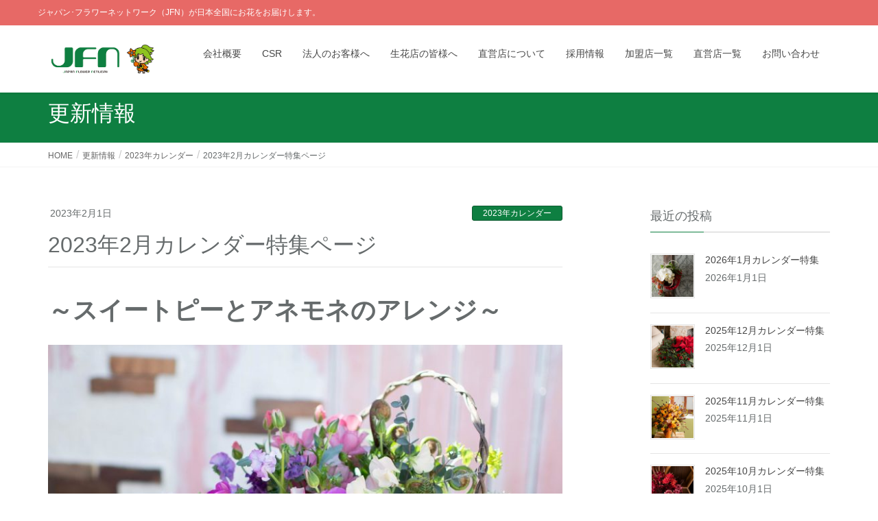

--- FILE ---
content_type: text/html; charset=UTF-8
request_url: https://www.jfn87.co.jp/calendar2023/10541/
body_size: 93054
content:
<!DOCTYPE html>
<html lang="ja">
<head>
<!-- Global site tag (gtag.js) - Google Analytics -->
<script async src="https://www.googletagmanager.com/gtag/js?id=G-J2C9S71WNB"></script>
<script>
  window.dataLayer = window.dataLayer || [];
  function gtag(){dataLayer.push(arguments);}
  gtag('js', new Date());

  gtag('config', 'G-J2C9S71WNB');
</script>
<meta charset="utf-8">
<meta http-equiv="X-UA-Compatible" content="IE=edge">
<meta name="viewport" content="width=device-width, initial-scale=1">
<!-- Google tag (gtag.js) --><script async src="https://www.googletagmanager.com/gtag/js?id=UA-131812903-1"></script><script>window.dataLayer = window.dataLayer || [];function gtag(){dataLayer.push(arguments);}gtag('js', new Date());gtag('config', 'UA-131812903-1');</script>
<title>2023年2月カレンダー特集ページ | JFN ジャパン･フラワーネットワーク</title>
<meta name='robots' content='max-image-preview:large' />
<link rel="alternate" type="application/rss+xml" title="JFN ジャパン･フラワーネットワーク &raquo; フィード" href="https://www.jfn87.co.jp/feed/" />
<link rel="alternate" type="application/rss+xml" title="JFN ジャパン･フラワーネットワーク &raquo; コメントフィード" href="https://www.jfn87.co.jp/comments/feed/" />
<link rel="alternate" type="application/rss+xml" title="JFN ジャパン･フラワーネットワーク &raquo; 2023年2月カレンダー特集ページ のコメントのフィード" href="https://www.jfn87.co.jp/calendar2023/10541/feed/" />
<link rel="alternate" title="oEmbed (JSON)" type="application/json+oembed" href="https://www.jfn87.co.jp/wp-json/oembed/1.0/embed?url=https%3A%2F%2Fwww.jfn87.co.jp%2Fcalendar2023%2F10541%2F" />
<link rel="alternate" title="oEmbed (XML)" type="text/xml+oembed" href="https://www.jfn87.co.jp/wp-json/oembed/1.0/embed?url=https%3A%2F%2Fwww.jfn87.co.jp%2Fcalendar2023%2F10541%2F&#038;format=xml" />
<meta name="description" content="～スイートピーとアネモネのアレンジ～スイートピーは門出や旅立ちの花言葉もあり、その姿は蝶々が舞う春を代表する花です。アネモネは地中海沿岸に広く自生しとても愛されています。品種改良も盛んで色や形が豊富です。アネモネの花言葉はギリシャ神話が由来とも言われています。愛と美の女神・アフロディーテ。誤って放った矢がアドニスという少年に命中し恋をします。アフロディーテの恋人の戦いの神アレスは嫉妬。なんとイノシシに変身してアドニスの命を狙います。その時流した恋敵アドニスの血に神酒を" /><style id='wp-img-auto-sizes-contain-inline-css' type='text/css'>
img:is([sizes=auto i],[sizes^="auto," i]){contain-intrinsic-size:3000px 1500px}
/*# sourceURL=wp-img-auto-sizes-contain-inline-css */
</style>
<link rel='stylesheet' id='vkExUnit_common_style-css' href='https://www.jfn87.co.jp/wp-content/plugins/vk-all-in-one-expansion-unit/assets/css/vkExUnit_style.css?ver=9.113.0.1' type='text/css' media='all' />
<style id='vkExUnit_common_style-inline-css' type='text/css'>
:root {--ver_page_top_button_url:url(https://www.jfn87.co.jp/wp-content/plugins/vk-all-in-one-expansion-unit/assets/images/to-top-btn-icon.svg);}@font-face {font-weight: normal;font-style: normal;font-family: "vk_sns";src: url("https://www.jfn87.co.jp/wp-content/plugins/vk-all-in-one-expansion-unit/inc/sns/icons/fonts/vk_sns.eot?-bq20cj");src: url("https://www.jfn87.co.jp/wp-content/plugins/vk-all-in-one-expansion-unit/inc/sns/icons/fonts/vk_sns.eot?#iefix-bq20cj") format("embedded-opentype"),url("https://www.jfn87.co.jp/wp-content/plugins/vk-all-in-one-expansion-unit/inc/sns/icons/fonts/vk_sns.woff?-bq20cj") format("woff"),url("https://www.jfn87.co.jp/wp-content/plugins/vk-all-in-one-expansion-unit/inc/sns/icons/fonts/vk_sns.ttf?-bq20cj") format("truetype"),url("https://www.jfn87.co.jp/wp-content/plugins/vk-all-in-one-expansion-unit/inc/sns/icons/fonts/vk_sns.svg?-bq20cj#vk_sns") format("svg");}
.veu_promotion-alert__content--text {border: 1px solid rgba(0,0,0,0.125);padding: 0.5em 1em;border-radius: var(--vk-size-radius);margin-bottom: var(--vk-margin-block-bottom);font-size: 0.875rem;}/* Alert Content部分に段落タグを入れた場合に最後の段落の余白を0にする */.veu_promotion-alert__content--text p:last-of-type{margin-bottom:0;margin-top: 0;}
/*# sourceURL=vkExUnit_common_style-inline-css */
</style>
<style id='wp-emoji-styles-inline-css' type='text/css'>

	img.wp-smiley, img.emoji {
		display: inline !important;
		border: none !important;
		box-shadow: none !important;
		height: 1em !important;
		width: 1em !important;
		margin: 0 0.07em !important;
		vertical-align: -0.1em !important;
		background: none !important;
		padding: 0 !important;
	}
/*# sourceURL=wp-emoji-styles-inline-css */
</style>
<style id='wp-block-library-inline-css' type='text/css'>
:root{--wp-block-synced-color:#7a00df;--wp-block-synced-color--rgb:122,0,223;--wp-bound-block-color:var(--wp-block-synced-color);--wp-editor-canvas-background:#ddd;--wp-admin-theme-color:#007cba;--wp-admin-theme-color--rgb:0,124,186;--wp-admin-theme-color-darker-10:#006ba1;--wp-admin-theme-color-darker-10--rgb:0,107,160.5;--wp-admin-theme-color-darker-20:#005a87;--wp-admin-theme-color-darker-20--rgb:0,90,135;--wp-admin-border-width-focus:2px}@media (min-resolution:192dpi){:root{--wp-admin-border-width-focus:1.5px}}.wp-element-button{cursor:pointer}:root .has-very-light-gray-background-color{background-color:#eee}:root .has-very-dark-gray-background-color{background-color:#313131}:root .has-very-light-gray-color{color:#eee}:root .has-very-dark-gray-color{color:#313131}:root .has-vivid-green-cyan-to-vivid-cyan-blue-gradient-background{background:linear-gradient(135deg,#00d084,#0693e3)}:root .has-purple-crush-gradient-background{background:linear-gradient(135deg,#34e2e4,#4721fb 50%,#ab1dfe)}:root .has-hazy-dawn-gradient-background{background:linear-gradient(135deg,#faaca8,#dad0ec)}:root .has-subdued-olive-gradient-background{background:linear-gradient(135deg,#fafae1,#67a671)}:root .has-atomic-cream-gradient-background{background:linear-gradient(135deg,#fdd79a,#004a59)}:root .has-nightshade-gradient-background{background:linear-gradient(135deg,#330968,#31cdcf)}:root .has-midnight-gradient-background{background:linear-gradient(135deg,#020381,#2874fc)}:root{--wp--preset--font-size--normal:16px;--wp--preset--font-size--huge:42px}.has-regular-font-size{font-size:1em}.has-larger-font-size{font-size:2.625em}.has-normal-font-size{font-size:var(--wp--preset--font-size--normal)}.has-huge-font-size{font-size:var(--wp--preset--font-size--huge)}.has-text-align-center{text-align:center}.has-text-align-left{text-align:left}.has-text-align-right{text-align:right}.has-fit-text{white-space:nowrap!important}#end-resizable-editor-section{display:none}.aligncenter{clear:both}.items-justified-left{justify-content:flex-start}.items-justified-center{justify-content:center}.items-justified-right{justify-content:flex-end}.items-justified-space-between{justify-content:space-between}.screen-reader-text{border:0;clip-path:inset(50%);height:1px;margin:-1px;overflow:hidden;padding:0;position:absolute;width:1px;word-wrap:normal!important}.screen-reader-text:focus{background-color:#ddd;clip-path:none;color:#444;display:block;font-size:1em;height:auto;left:5px;line-height:normal;padding:15px 23px 14px;text-decoration:none;top:5px;width:auto;z-index:100000}html :where(.has-border-color){border-style:solid}html :where([style*=border-top-color]){border-top-style:solid}html :where([style*=border-right-color]){border-right-style:solid}html :where([style*=border-bottom-color]){border-bottom-style:solid}html :where([style*=border-left-color]){border-left-style:solid}html :where([style*=border-width]){border-style:solid}html :where([style*=border-top-width]){border-top-style:solid}html :where([style*=border-right-width]){border-right-style:solid}html :where([style*=border-bottom-width]){border-bottom-style:solid}html :where([style*=border-left-width]){border-left-style:solid}html :where(img[class*=wp-image-]){height:auto;max-width:100%}:where(figure){margin:0 0 1em}html :where(.is-position-sticky){--wp-admin--admin-bar--position-offset:var(--wp-admin--admin-bar--height,0px)}@media screen and (max-width:600px){html :where(.is-position-sticky){--wp-admin--admin-bar--position-offset:0px}}

/*# sourceURL=wp-block-library-inline-css */
</style><style id='global-styles-inline-css' type='text/css'>
:root{--wp--preset--aspect-ratio--square: 1;--wp--preset--aspect-ratio--4-3: 4/3;--wp--preset--aspect-ratio--3-4: 3/4;--wp--preset--aspect-ratio--3-2: 3/2;--wp--preset--aspect-ratio--2-3: 2/3;--wp--preset--aspect-ratio--16-9: 16/9;--wp--preset--aspect-ratio--9-16: 9/16;--wp--preset--color--black: #000000;--wp--preset--color--cyan-bluish-gray: #abb8c3;--wp--preset--color--white: #ffffff;--wp--preset--color--pale-pink: #f78da7;--wp--preset--color--vivid-red: #cf2e2e;--wp--preset--color--luminous-vivid-orange: #ff6900;--wp--preset--color--luminous-vivid-amber: #fcb900;--wp--preset--color--light-green-cyan: #7bdcb5;--wp--preset--color--vivid-green-cyan: #00d084;--wp--preset--color--pale-cyan-blue: #8ed1fc;--wp--preset--color--vivid-cyan-blue: #0693e3;--wp--preset--color--vivid-purple: #9b51e0;--wp--preset--gradient--vivid-cyan-blue-to-vivid-purple: linear-gradient(135deg,rgb(6,147,227) 0%,rgb(155,81,224) 100%);--wp--preset--gradient--light-green-cyan-to-vivid-green-cyan: linear-gradient(135deg,rgb(122,220,180) 0%,rgb(0,208,130) 100%);--wp--preset--gradient--luminous-vivid-amber-to-luminous-vivid-orange: linear-gradient(135deg,rgb(252,185,0) 0%,rgb(255,105,0) 100%);--wp--preset--gradient--luminous-vivid-orange-to-vivid-red: linear-gradient(135deg,rgb(255,105,0) 0%,rgb(207,46,46) 100%);--wp--preset--gradient--very-light-gray-to-cyan-bluish-gray: linear-gradient(135deg,rgb(238,238,238) 0%,rgb(169,184,195) 100%);--wp--preset--gradient--cool-to-warm-spectrum: linear-gradient(135deg,rgb(74,234,220) 0%,rgb(151,120,209) 20%,rgb(207,42,186) 40%,rgb(238,44,130) 60%,rgb(251,105,98) 80%,rgb(254,248,76) 100%);--wp--preset--gradient--blush-light-purple: linear-gradient(135deg,rgb(255,206,236) 0%,rgb(152,150,240) 100%);--wp--preset--gradient--blush-bordeaux: linear-gradient(135deg,rgb(254,205,165) 0%,rgb(254,45,45) 50%,rgb(107,0,62) 100%);--wp--preset--gradient--luminous-dusk: linear-gradient(135deg,rgb(255,203,112) 0%,rgb(199,81,192) 50%,rgb(65,88,208) 100%);--wp--preset--gradient--pale-ocean: linear-gradient(135deg,rgb(255,245,203) 0%,rgb(182,227,212) 50%,rgb(51,167,181) 100%);--wp--preset--gradient--electric-grass: linear-gradient(135deg,rgb(202,248,128) 0%,rgb(113,206,126) 100%);--wp--preset--gradient--midnight: linear-gradient(135deg,rgb(2,3,129) 0%,rgb(40,116,252) 100%);--wp--preset--font-size--small: 13px;--wp--preset--font-size--medium: 20px;--wp--preset--font-size--large: 36px;--wp--preset--font-size--x-large: 42px;--wp--preset--spacing--20: 0.44rem;--wp--preset--spacing--30: 0.67rem;--wp--preset--spacing--40: 1rem;--wp--preset--spacing--50: 1.5rem;--wp--preset--spacing--60: 2.25rem;--wp--preset--spacing--70: 3.38rem;--wp--preset--spacing--80: 5.06rem;--wp--preset--shadow--natural: 6px 6px 9px rgba(0, 0, 0, 0.2);--wp--preset--shadow--deep: 12px 12px 50px rgba(0, 0, 0, 0.4);--wp--preset--shadow--sharp: 6px 6px 0px rgba(0, 0, 0, 0.2);--wp--preset--shadow--outlined: 6px 6px 0px -3px rgb(255, 255, 255), 6px 6px rgb(0, 0, 0);--wp--preset--shadow--crisp: 6px 6px 0px rgb(0, 0, 0);}:where(.is-layout-flex){gap: 0.5em;}:where(.is-layout-grid){gap: 0.5em;}body .is-layout-flex{display: flex;}.is-layout-flex{flex-wrap: wrap;align-items: center;}.is-layout-flex > :is(*, div){margin: 0;}body .is-layout-grid{display: grid;}.is-layout-grid > :is(*, div){margin: 0;}:where(.wp-block-columns.is-layout-flex){gap: 2em;}:where(.wp-block-columns.is-layout-grid){gap: 2em;}:where(.wp-block-post-template.is-layout-flex){gap: 1.25em;}:where(.wp-block-post-template.is-layout-grid){gap: 1.25em;}.has-black-color{color: var(--wp--preset--color--black) !important;}.has-cyan-bluish-gray-color{color: var(--wp--preset--color--cyan-bluish-gray) !important;}.has-white-color{color: var(--wp--preset--color--white) !important;}.has-pale-pink-color{color: var(--wp--preset--color--pale-pink) !important;}.has-vivid-red-color{color: var(--wp--preset--color--vivid-red) !important;}.has-luminous-vivid-orange-color{color: var(--wp--preset--color--luminous-vivid-orange) !important;}.has-luminous-vivid-amber-color{color: var(--wp--preset--color--luminous-vivid-amber) !important;}.has-light-green-cyan-color{color: var(--wp--preset--color--light-green-cyan) !important;}.has-vivid-green-cyan-color{color: var(--wp--preset--color--vivid-green-cyan) !important;}.has-pale-cyan-blue-color{color: var(--wp--preset--color--pale-cyan-blue) !important;}.has-vivid-cyan-blue-color{color: var(--wp--preset--color--vivid-cyan-blue) !important;}.has-vivid-purple-color{color: var(--wp--preset--color--vivid-purple) !important;}.has-black-background-color{background-color: var(--wp--preset--color--black) !important;}.has-cyan-bluish-gray-background-color{background-color: var(--wp--preset--color--cyan-bluish-gray) !important;}.has-white-background-color{background-color: var(--wp--preset--color--white) !important;}.has-pale-pink-background-color{background-color: var(--wp--preset--color--pale-pink) !important;}.has-vivid-red-background-color{background-color: var(--wp--preset--color--vivid-red) !important;}.has-luminous-vivid-orange-background-color{background-color: var(--wp--preset--color--luminous-vivid-orange) !important;}.has-luminous-vivid-amber-background-color{background-color: var(--wp--preset--color--luminous-vivid-amber) !important;}.has-light-green-cyan-background-color{background-color: var(--wp--preset--color--light-green-cyan) !important;}.has-vivid-green-cyan-background-color{background-color: var(--wp--preset--color--vivid-green-cyan) !important;}.has-pale-cyan-blue-background-color{background-color: var(--wp--preset--color--pale-cyan-blue) !important;}.has-vivid-cyan-blue-background-color{background-color: var(--wp--preset--color--vivid-cyan-blue) !important;}.has-vivid-purple-background-color{background-color: var(--wp--preset--color--vivid-purple) !important;}.has-black-border-color{border-color: var(--wp--preset--color--black) !important;}.has-cyan-bluish-gray-border-color{border-color: var(--wp--preset--color--cyan-bluish-gray) !important;}.has-white-border-color{border-color: var(--wp--preset--color--white) !important;}.has-pale-pink-border-color{border-color: var(--wp--preset--color--pale-pink) !important;}.has-vivid-red-border-color{border-color: var(--wp--preset--color--vivid-red) !important;}.has-luminous-vivid-orange-border-color{border-color: var(--wp--preset--color--luminous-vivid-orange) !important;}.has-luminous-vivid-amber-border-color{border-color: var(--wp--preset--color--luminous-vivid-amber) !important;}.has-light-green-cyan-border-color{border-color: var(--wp--preset--color--light-green-cyan) !important;}.has-vivid-green-cyan-border-color{border-color: var(--wp--preset--color--vivid-green-cyan) !important;}.has-pale-cyan-blue-border-color{border-color: var(--wp--preset--color--pale-cyan-blue) !important;}.has-vivid-cyan-blue-border-color{border-color: var(--wp--preset--color--vivid-cyan-blue) !important;}.has-vivid-purple-border-color{border-color: var(--wp--preset--color--vivid-purple) !important;}.has-vivid-cyan-blue-to-vivid-purple-gradient-background{background: var(--wp--preset--gradient--vivid-cyan-blue-to-vivid-purple) !important;}.has-light-green-cyan-to-vivid-green-cyan-gradient-background{background: var(--wp--preset--gradient--light-green-cyan-to-vivid-green-cyan) !important;}.has-luminous-vivid-amber-to-luminous-vivid-orange-gradient-background{background: var(--wp--preset--gradient--luminous-vivid-amber-to-luminous-vivid-orange) !important;}.has-luminous-vivid-orange-to-vivid-red-gradient-background{background: var(--wp--preset--gradient--luminous-vivid-orange-to-vivid-red) !important;}.has-very-light-gray-to-cyan-bluish-gray-gradient-background{background: var(--wp--preset--gradient--very-light-gray-to-cyan-bluish-gray) !important;}.has-cool-to-warm-spectrum-gradient-background{background: var(--wp--preset--gradient--cool-to-warm-spectrum) !important;}.has-blush-light-purple-gradient-background{background: var(--wp--preset--gradient--blush-light-purple) !important;}.has-blush-bordeaux-gradient-background{background: var(--wp--preset--gradient--blush-bordeaux) !important;}.has-luminous-dusk-gradient-background{background: var(--wp--preset--gradient--luminous-dusk) !important;}.has-pale-ocean-gradient-background{background: var(--wp--preset--gradient--pale-ocean) !important;}.has-electric-grass-gradient-background{background: var(--wp--preset--gradient--electric-grass) !important;}.has-midnight-gradient-background{background: var(--wp--preset--gradient--midnight) !important;}.has-small-font-size{font-size: var(--wp--preset--font-size--small) !important;}.has-medium-font-size{font-size: var(--wp--preset--font-size--medium) !important;}.has-large-font-size{font-size: var(--wp--preset--font-size--large) !important;}.has-x-large-font-size{font-size: var(--wp--preset--font-size--x-large) !important;}
/*# sourceURL=global-styles-inline-css */
</style>

<style id='classic-theme-styles-inline-css' type='text/css'>
/*! This file is auto-generated */
.wp-block-button__link{color:#fff;background-color:#32373c;border-radius:9999px;box-shadow:none;text-decoration:none;padding:calc(.667em + 2px) calc(1.333em + 2px);font-size:1.125em}.wp-block-file__button{background:#32373c;color:#fff;text-decoration:none}
/*# sourceURL=/wp-includes/css/classic-themes.min.css */
</style>
<link rel='stylesheet' id='lightning-common-style-css' href='https://www.jfn87.co.jp/wp-content/themes/lightning-child/assets/css/common.css?ver=6.2.0' type='text/css' media='all' />
<link rel='stylesheet' id='lightning-design-style-css' href='https://www.jfn87.co.jp/wp-content/themes/lightning-child/design-skin/origin/css/style.css?ver=6.2.0' type='text/css' media='all' />
<style id='lightning-design-style-inline-css' type='text/css'>
/* ltg theme common */.color_key_bg,.color_key_bg_hover:hover{background-color: #0e7f41;}.color_key_txt,.color_key_txt_hover:hover{color: #0e7f41;}.color_key_border,.color_key_border_hover:hover{border-color: #0e7f41;}.color_key_dark_bg,.color_key_dark_bg_hover:hover{background-color: #105c32;}.color_key_dark_txt,.color_key_dark_txt_hover:hover{color: #105c32;}.color_key_dark_border,.color_key_dark_border_hover:hover{border-color: #105c32;}
html, body { overflow-x: hidden; }.bbp-submit-wrapper .button.submit,.woocommerce a.button.alt:hover,.woocommerce-product-search button:hover,.woocommerce button.button.alt { background-color:#105c32 ; }.bbp-submit-wrapper .button.submit:hover,.woocommerce a.button.alt,.woocommerce-product-search button,.woocommerce button.button.alt:hover { background-color:#0e7f41 ; }.woocommerce ul.product_list_widget li a:hover img { border-color:#0e7f41; }.veu_color_txt_key { color:#105c32 ; }.veu_color_bg_key { background-color:#105c32 ; }.veu_color_border_key { border-color:#105c32 ; }.btn-default { border-color:#0e7f41;color:#0e7f41;}.btn-default:focus,.btn-default:hover { border-color:#0e7f41;background-color: #0e7f41; }.btn-primary { background-color:#0e7f41;border-color:#105c32; }.btn-primary:focus,.btn-primary:hover { background-color:#105c32;border-color:#0e7f41; }
a { color:#105c32 ; }a:hover { color:#0e7f41 ; }ul.gMenu a:hover { color:#0e7f41; }.page-header { background-color:#0e7f41; }h1.entry-title:first-letter,.single h1.entry-title:first-letter { color:#0e7f41; }h2,.mainSection-title { border-top-color:#0e7f41; }h3:after,.subSection-title:after { border-bottom-color:#0e7f41; }.media .media-body .media-heading a:hover { color:#0e7f41; }ul.page-numbers li span.page-numbers.current { background-color:#0e7f41; }.pager li > a { border-color:#0e7f41;color:#0e7f41;}.pager li > a:hover { background-color:#0e7f41;color:#fff;}footer { border-top-color:#0e7f41; }dt { border-left-color:#0e7f41; }@media (min-width: 768px){ ul.gMenu > li > a:hover:after, ul.gMenu > li.current-post-ancestor > a:after, ul.gMenu > li.current-menu-item > a:after, ul.gMenu > li.current-menu-parent > a:after, ul.gMenu > li.current-menu-ancestor > a:after, ul.gMenu > li.current_page_parent > a:after, ul.gMenu > li.current_page_ancestor > a:after { border-bottom-color: #0e7f41 ; } ul.gMenu > li > a:hover .gMenu_description { color: #0e7f41 ; }} /* @media (min-width: 768px) */
/*# sourceURL=lightning-design-style-inline-css */
</style>
<link rel='stylesheet' id='lightning-theme-style-css' href='https://www.jfn87.co.jp/wp-content/themes/lightning-child/style.css?ver=6.2.0' type='text/css' media='all' />
<link rel='stylesheet' id='lightning-woo-style-css' href='https://www.jfn87.co.jp/wp-content/themes/lightning-child/inc/woocommerce/css/woo.css?ver=6.2.0' type='text/css' media='all' />
<link rel='stylesheet' id='veu-cta-css' href='https://www.jfn87.co.jp/wp-content/plugins/vk-all-in-one-expansion-unit/inc/call-to-action/package/assets/css/style.css?ver=9.113.0.1' type='text/css' media='all' />
<script type="text/javascript" src="https://www.jfn87.co.jp/wp-includes/js/jquery/jquery.min.js?ver=3.7.1" id="jquery-core-js"></script>
<script type="text/javascript" src="https://www.jfn87.co.jp/wp-includes/js/jquery/jquery-migrate.min.js?ver=3.4.1" id="jquery-migrate-js"></script>
<link rel="https://api.w.org/" href="https://www.jfn87.co.jp/wp-json/" /><link rel="alternate" title="JSON" type="application/json" href="https://www.jfn87.co.jp/wp-json/wp/v2/posts/10541" /><link rel="EditURI" type="application/rsd+xml" title="RSD" href="https://www.jfn87.co.jp/xmlrpc.php?rsd" />
<meta name="generator" content="WordPress 6.9" />
<link rel="canonical" href="https://www.jfn87.co.jp/calendar2023/10541/" />
<link rel='shortlink' href='https://www.jfn87.co.jp/?p=10541' />
                <script>
                    var ajaxUrl = 'https://www.jfn87.co.jp/wp-admin/admin-ajax.php';
                </script>
        
<script src="/wp-content/themes/lightning-child/assets/js/smooth-scroll.js"></script>
<script>
var scroll = new SmoothScroll('a[href*="#"]',{
  header: '[data-scroll-header]'
});
</script>
<link rel="icon" href="https://www.jfn87.co.jp/wp-content/uploads/2018/12/cropped-fav-32x32.png" sizes="32x32" />
<link rel="icon" href="https://www.jfn87.co.jp/wp-content/uploads/2018/12/cropped-fav-192x192.png" sizes="192x192" />
<link rel="apple-touch-icon" href="https://www.jfn87.co.jp/wp-content/uploads/2018/12/cropped-fav-180x180.png" />
<meta name="msapplication-TileImage" content="https://www.jfn87.co.jp/wp-content/uploads/2018/12/cropped-fav-270x270.png" />
		<style type="text/css" id="wp-custom-css">
			h1.entry-title:first-letter, .single h1.entry-title:first-letter {
	color: inherit;
}		</style>
				<style type="text/css">/* VK CSS Customize */@import url(http://fonts.googleapis.com/earlyaccess/notosansjapanese.css);html, body{font-family:"Noto Sans Japanese", sans-serif;color:#666B6C;}.c-h2{background:transparent;border:0;text-align:center;border-bottom:0;position:relative;}.c-h2:after{content:".";line-height:0;display:block;overflow:hidden;position:absolute;bottom:-1px;left:50%;margin-left:-1.5em;width:3em;border-bottom:2px solid #0F7F42;}.c-h3{text-align:center;background:transparent;border:0;}.c-h3:after{display:none;}.c-h4{font-size:16px;font-weight:bold;background:transparent;padding:0;color:#107E42;}.c-small{font-size:12px;color:#aaa;margin-left:1.5em;}.p-nav{display:-webkit-box;display:-ms-flexbox;display:flex;-webkit-box-pack:center;-ms-flex-pack:center;justify-content:center;-ms-flex-wrap:wrap;flex-wrap:wrap;}.p-nav a:hover{text-decoration:none;}.p-nav__card{padding:24px 24px;color:#fff;margin:0 16px;background-size:100% auto;background-position:center center;text-align:center;display:block;-webkit-transition:all 0.5s ease;transition:all 0.5s ease;width:240px;height:240px;}.p-nav__card:hover{background-size:108% auto;}.p-nav__card__inner{color:#fff;display:table;border:2px solid #fff;width:100%;height:100%;margin:0 auto;background-color:rgba(0, 0, 0, 0.6);-webkit-transition:all 0.5s ease;transition:all 0.5s ease;}.p-nav__card:hover .p-nav__card__inner{background-color:white;color:#000;}.p-nav__card__content{display:table-cell;vertical-align:middle;letter-spacing:0px;}.p-nav__card__jp{font-size:24px;font-weight:bold;line-height:1.5;margin-bottom:0.4em;}.p-nav__card__en{font-size:16px;padding-top:0.5em;}.p-nav__card__en:before{display:block;content:"";width:2em;height:2px;background-color:#979797;margin:0 auto 14px;}@media screen and (max-width:992px){.p-nav__card{padding:15px 15px;margin:0 2% 16px;width:46%;height:auto;}.p-nav__card__inner{width:30vw;height:30vw;}.p-nav__card__jp{font-size:14px;font-weight:bold;}.p-nav__card__en{display:none;}}.c-button{min-width:320px;max-width:33%;font-size:16px;font-weight:bold;text-decoration:none;-webkit-transition:all 0.5s ease;transition:all 0.5s ease;display:block;text-align:center;font-weight:normal;padding:16px 0;border-radius:32px;}.c-button:hover, .c-button:active{text-decoration:none;}.c-button__primary{color:#fff;border:1px solid #0F7F42;background:#0F7F42;}.c-button__primary:hover, .c-button__primary:active{color:#0F7F42;background-color:#fff;}.c-button__primary__line{color:#0F7F42;border:1px solid #0F7F42;background:#fff;}.c-button__primary__line:hover, .c-button__primary__line:active{color:#fff;background-color:#0F7F42;}.c-button__secondary{color:#fff;border:1px solid #E76966;background:#E76966;}.c-button__secondary:hover, .c-button__secondary:active{color:#E76966;background-color:#fff;}.c-button__secondary__line{color:#E76966;border:1px solid #E76966;background:#fff;}.c-button__secondary__line:hover, .c-button__secondary__line:active{color:#fff;background-color:#E76966;}@media screen and (max-width:768px){.c-button{min-width:300px;max-width:100%;}}.c-card{display:-webkit-box;display:-ms-flexbox;display:flex;-webkit-box-pack:center;-ms-flex-pack:center;justify-content:center;-ms-flex-wrap:wrap;flex-wrap:wrap;}.c-card a{text-decoration:none;}.c-card a:hover, .c-card a:active{color:#fff;text-decoration:underline;}.c-card__content{padding:16px;margin:0 16px;background-color:#0F7F42;color:#fff;width:320px;min-height:200px;position:relative;}.c-card__goto{position:absolute;bottom:16px;right:16px;font-weight:normal;font-size:12px;}.c-card__title{font-size:24px;}.c-card__list{line-height:1.2;font-weight:normal;font-size:14px;color:#fff;}@media screen and (max-width:768px){.c-card__content{width:100%;min-height:auto;}}.c-table{border-collapse:collapse;width:100%;table-layout:fixed;}.c-table th{text-align:center;width:20%;font-weight:bold;}@media screen and (max-width:768px){.c-table th, .c-table td{padding:10px;display:block;}.c-table th{background-color:#f8f8f8;border:0;border-top:0;border-bottom:0;width:100%;}}.p-news{font-size:14px;line-height:1.8;}.p-news__box{color:gray;border-bottom:1px dashed gray;display:block;padding:0.3em;}.p-news__title{display:inline-block;}.p-news__date{display:inline-block;}.p-news__label{display:inline-block;background-color:#0e7f41;padding:0.6em;}.c-list{margin:20px 0 0 30px;padding:0;}.c-list > li{list-style:outside decimal;margin:10px 0 0 0;}.c-list__child{margin:15px 0 0 10px;padding:0;}.c-list__child > li{list-style:outside none;margin-left:45px;text-indent:-1.7em;}@media screen and (max-width:768px){.slide-text-title{font-size:5.5vw;}}.p-slideshow{height:80vh;background-position:center center;background-attachment:fixed;background-size:cover;background-repeat:no-repeat;}@media screen and (max-width:768px){.p-slideshow{background-attachment:scroll;}}.m-a-0{margin:0rem 0rem !important;}.m-t-0{margin-top:0rem !important;}.m-r-0{margin-right:0rem !important;}.m-b-0{margin-bottom:0rem !important;}.m-l-0{margin-left:0rem !important;}.m-x-0{margin-right:0rem !important;margin-left:0rem !important;}.m-y-0{margin-top:0rem !important;margin-bottom:0rem !important;}.m-a-1{margin:1rem 1rem !important;}.m-t-1{margin-top:1rem !important;}.m-r-1{margin-right:1rem !important;}.m-b-1{margin-bottom:1rem !important;}.m-l-1{margin-left:1rem !important;}.m-x-1{margin-right:1rem !important;margin-left:1rem !important;}.m-y-1{margin-top:1rem !important;margin-bottom:1rem !important;}.m-a-2{margin:2rem 2rem !important;}.m-t-2{margin-top:2rem !important;}.m-r-2{margin-right:2rem !important;}.m-b-2{margin-bottom:2rem !important;}.m-l-2{margin-left:2rem !important;}.m-x-2{margin-right:2rem !important;margin-left:2rem !important;}.m-y-2{margin-top:2rem !important;margin-bottom:2rem !important;}.m-a-3{margin:3rem 3rem !important;}.m-t-3{margin-top:3rem !important;}.m-r-3{margin-right:3rem !important;}.m-b-3{margin-bottom:3rem !important;}.m-l-3{margin-left:3rem !important;}.m-x-3{margin-right:3rem !important;margin-left:3rem !important;}.m-y-3{margin-top:3rem !important;margin-bottom:3rem !important;}.m-a-4{margin:4rem 4rem !important;}.m-t-4{margin-top:4rem !important;}.m-r-4{margin-right:4rem !important;}.m-b-4{margin-bottom:4rem !important;}.m-l-4{margin-left:4rem !important;}.m-x-4{margin-right:4rem !important;margin-left:4rem !important;}.m-y-4{margin-top:4rem !important;margin-bottom:4rem !important;}.m-a-5{margin:5rem 5rem !important;}.m-t-5{margin-top:5rem !important;}.m-r-5{margin-right:5rem !important;}.m-b-5{margin-bottom:5rem !important;}.m-l-5{margin-left:5rem !important;}.m-x-5{margin-right:5rem !important;margin-left:5rem !important;}.m-y-5{margin-top:5rem !important;margin-bottom:5rem !important;}.p-a-0{padding:0rem 0rem !important;}.p-t-0{padding-top:0rem !important;}.p-r-0{padding-right:0rem !important;}.p-b-0{padding-bottom:0rem !important;}.p-l-0{padding-left:0rem !important;}.p-x-0{padding-right:0rem !important;padding-left:0rem !important;}.p-y-0{padding-top:0rem !important;padding-bottom:0rem !important;}.p-a-1{padding:1rem 1rem !important;}.p-t-1{padding-top:1rem !important;}.p-r-1{padding-right:1rem !important;}.p-b-1{padding-bottom:1rem !important;}.p-l-1{padding-left:1rem !important;}.p-x-1{padding-right:1rem !important;padding-left:1rem !important;}.p-y-1{padding-top:1rem !important;padding-bottom:1rem !important;}.p-a-2{padding:2rem 2rem !important;}.p-t-2{padding-top:2rem !important;}.p-r-2{padding-right:2rem !important;}.p-b-2{padding-bottom:2rem !important;}.p-l-2{padding-left:2rem !important;}.p-x-2{padding-right:2rem !important;padding-left:2rem !important;}.p-y-2{padding-top:2rem !important;padding-bottom:2rem !important;}.p-a-3{padding:3rem 3rem !important;}.p-t-3{padding-top:3rem !important;}.p-r-3{padding-right:3rem !important;}.p-b-3{padding-bottom:3rem !important;}.p-l-3{padding-left:3rem !important;}.p-x-3{padding-right:3rem !important;padding-left:3rem !important;}.p-y-3{padding-top:3rem !important;padding-bottom:3rem !important;}.p-a-4{padding:4rem 4rem !important;}.p-t-4{padding-top:4rem !important;}.p-r-4{padding-right:4rem !important;}.p-b-4{padding-bottom:4rem !important;}.p-l-4{padding-left:4rem !important;}.p-x-4{padding-right:4rem !important;padding-left:4rem !important;}.p-y-4{padding-top:4rem !important;padding-bottom:4rem !important;}.p-a-5{padding:5rem 5rem !important;}.p-t-5{padding-top:5rem !important;}.p-r-5{padding-right:5rem !important;}.p-b-5{padding-bottom:5rem !important;}.p-l-5{padding-left:5rem !important;}.p-x-5{padding-right:5rem !important;padding-left:5rem !important;}.p-y-5{padding-top:5rem !important;padding-bottom:5rem !important;}.c-hero{background-size:cover;background-repeat:no-repeat;background-position:center center;padding:1em 3em;color:#fff;background-color:#ccc;}.c-hero__head{margin-bottom:1.2em;}.c-hero__body{font-size:18px;height:2.4;}@media screen and (max-width:768px){.c-hero{padding:1em;}.c-hero__body{font-size:14px;}}.p-feature{display:-webkit-box;display:-ms-flexbox;display:flex;-webkit-box-pack:center;-ms-flex-pack:center;justify-content:center;font-size:24px;}.p-feature__block{background-color:#E76966;min-width:240px;width:auto;padding:3em 0;text-align:center;color:#fff;border-radius:3em;}@media screen and (max-width:768px){.p-feature{font-size:14px;}.p-feature__block{padding:2.5em 0;min-width:30%;}}.c-example{background-color:#F4F6F5;padding-top:24px 12px;}.c-example__title{font-size:18px;}.c-example__indent{padding:0 32px;}@media screen and (max-width:768px){.c-example__indent{padding:0;}}@media screen and (max-width:768px){.c-list-taxonomy > li{display:inline;}}.row-center{text-align:center;letter-spacing:-0.4em;}.row-center > [class*='col-']{display:inline-block;letter-spacing:0;vertical-align:top;float:none !important;}.p-footer{margin-top:24px;font-size:12px;}.p-footer a{color:#666B6C;}.p-footer__lists{padding-left:1em;}/* End VK CSS Customize */</style>
			<!-- [ VK All in One Expansion Unit Article Structure Data ] --><script type="application/ld+json">{"@context":"https://schema.org/","@type":"Article","headline":"2023年2月カレンダー特集ページ","image":"https://www.jfn87.co.jp/wp-content/uploads/2022/02/c1d13f1d962efb0dd59f4f1e9f9570c9-320x180.jpg","datePublished":"2023-02-01T00:00:46+09:00","dateModified":"2023-06-28T10:56:43+09:00","author":{"@type":"","name":"管理者","url":"https://www.jfn87.co.jp/","sameAs":""}}</script><!-- [ / VK All in One Expansion Unit Article Structure Data ] -->
<meta property="og:image" content="http://www.jfn87.co.jp/wp-content/uploads/2019/01/ogimage.png" />
<!-- Facebook用のOGPタグ -->
<meta property="fb:app_id" content="312261659594903">
<!-- jQuery読み込み -->
<script src="https://ajax.googleapis.com/ajax/libs/jquery/1.12.4/jquery.min.js"></script>
</head>
<body class="wp-singular post-template-default single single-post postid-10541 single-format-standard wp-theme-lightning-child sidebar-fix device-pc headfix header_height_changer post-name-2023%e5%b9%b42%e6%9c%88%e3%82%ab%e3%83%ac%e3%83%b3%e3%83%80%e3%83%bc category-calendar2023 post-type-post">
<div class="vk-mobile-nav-menu-btn">MENU</div><div class="vk-mobile-nav"><nav class="global-nav"><ul id="menu-header_menu" class="vk-menu-acc  menu"><li id="menu-item-113" class="menu-item menu-item-type-post_type menu-item-object-page menu-item-113"><a href="https://www.jfn87.co.jp/company/">会社概要</a></li>
<li id="menu-item-114" class="menu-item menu-item-type-post_type menu-item-object-page menu-item-114"><a href="https://www.jfn87.co.jp/csr/">CSR</a></li>
<li id="menu-item-115" class="menu-item menu-item-type-post_type menu-item-object-page menu-item-115"><a href="https://www.jfn87.co.jp/admission/">法人のお客様へ</a></li>
<li id="menu-item-3871" class="menu-item menu-item-type-post_type menu-item-object-page menu-item-3871"><a href="https://www.jfn87.co.jp/membership/">生花店の皆様へ</a></li>
<li id="menu-item-3878" class="menu-item menu-item-type-post_type menu-item-object-page menu-item-3878"><a href="https://www.jfn87.co.jp/flowerstaff/">直営店について</a></li>
<li id="menu-item-3816" class="menu-item menu-item-type-post_type menu-item-object-page menu-item-3816"><a href="https://www.jfn87.co.jp/recruit/">採用情報</a></li>
<li id="menu-item-3565" class="menu-item menu-item-type-post_type_archive menu-item-object-franchise menu-item-3565"><a href="https://www.jfn87.co.jp/franchise/">加盟店一覧</a></li>
<li id="menu-item-3566" class="menu-item menu-item-type-post_type_archive menu-item-object-shop menu-item-3566"><a href="https://www.jfn87.co.jp/shop/">直営店一覧</a></li>
<li id="menu-item-3982" class="menu-item menu-item-type-post_type menu-item-object-page menu-item-has-children menu-item-3982"><a href="https://www.jfn87.co.jp/contact/">お問い合わせ</a>
<ul class="sub-menu">
	<li id="menu-item-3983" class="menu-item menu-item-type-post_type menu-item-object-page menu-item-3983"><a href="https://www.jfn87.co.jp/recruit/inquiry/">採用への応募</a></li>
	<li id="menu-item-3984" class="menu-item menu-item-type-post_type menu-item-object-page menu-item-3984"><a href="https://www.jfn87.co.jp/membership/inquiry/">加盟に関するお問い合わせ・資料請求</a></li>
</ul>
</li>
</ul></nav></div><header class="navbar siteHeader" data-scroll-header id="head" class="navbar" itemscope="itemscope" itemtype="http://schema.org/WPHeader" role="banner">
		<div style="background-color: #E76966;font-size: 10px;color:#fff;">
	  <div class="hidden-xs container" style="padding: 10px 0;margin:0 auto;font-size:12px;">ジャパン･フラワーネットワーク（JFN）が日本全国にお花をお届けします。</div>
	</div>

	<div class="container siteHeadContainer">
		<div class="navbar-header">
			<h1 class="navbar-brand siteHeader_logo">
			<a href="https://www.jfn87.co.jp/"><span>
			<img src="http://www.jfn87.co.jp/wp-content/uploads/2019/01/logo_long.png" alt="JFN ジャパン･フラワーネットワーク" />			</span></a>
			</h1>
								</div>

		<div id="gMenu_outer" class="gMenu_outer"><nav class="menu-header_menu-container"><ul id="menu-header_menu-1" class="menu nav gMenu"><li id="menu-item-113" class="menu-item menu-item-type-post_type menu-item-object-page"><a href="https://www.jfn87.co.jp/company/"><strong class="gMenu_name">会社概要</strong></a></li>
<li id="menu-item-114" class="menu-item menu-item-type-post_type menu-item-object-page"><a href="https://www.jfn87.co.jp/csr/"><strong class="gMenu_name">CSR</strong></a></li>
<li id="menu-item-115" class="menu-item menu-item-type-post_type menu-item-object-page"><a href="https://www.jfn87.co.jp/admission/"><strong class="gMenu_name">法人のお客様へ</strong></a></li>
<li id="menu-item-3871" class="menu-item menu-item-type-post_type menu-item-object-page"><a href="https://www.jfn87.co.jp/membership/"><strong class="gMenu_name">生花店の皆様へ</strong></a></li>
<li id="menu-item-3878" class="menu-item menu-item-type-post_type menu-item-object-page"><a href="https://www.jfn87.co.jp/flowerstaff/"><strong class="gMenu_name">直営店について</strong></a></li>
<li id="menu-item-3816" class="menu-item menu-item-type-post_type menu-item-object-page"><a href="https://www.jfn87.co.jp/recruit/"><strong class="gMenu_name">採用情報</strong></a></li>
<li id="menu-item-3565" class="menu-item menu-item-type-post_type_archive menu-item-object-franchise"><a href="https://www.jfn87.co.jp/franchise/"><strong class="gMenu_name">加盟店一覧</strong></a></li>
<li id="menu-item-3566" class="menu-item menu-item-type-post_type_archive menu-item-object-shop"><a href="https://www.jfn87.co.jp/shop/"><strong class="gMenu_name">直営店一覧</strong></a></li>
<li id="menu-item-3982" class="menu-item menu-item-type-post_type menu-item-object-page menu-item-has-children"><a href="https://www.jfn87.co.jp/contact/"><strong class="gMenu_name">お問い合わせ</strong></a>
<ul class="sub-menu">
	<li id="menu-item-3983" class="menu-item menu-item-type-post_type menu-item-object-page"><a href="https://www.jfn87.co.jp/recruit/inquiry/">採用への応募</a></li>
	<li id="menu-item-3984" class="menu-item menu-item-type-post_type menu-item-object-page"><a href="https://www.jfn87.co.jp/membership/inquiry/">加盟に関するお問い合わせ・資料請求</a></li>
</ul>
</li>
</ul></nav></div>	</div>
	</header>

<div class="section page-header"><div class="container"><div class="row"><div class="col-md-12">
<div class="page-header_pageTitle">
更新情報</div>
</div></div></div></div><!-- [ /.page-header ] -->
<!-- [ .breadSection ] -->
<div class="section breadSection">
<div class="container">
<div class="row">
<ol class="breadcrumb" itemtype="http://schema.org/BreadcrumbList"><li id="panHome" itemprop="itemListElement" itemscope itemtype="http://schema.org/ListItem"><a itemprop="item" href="https://www.jfn87.co.jp/"><span itemprop="name"><i class="fa fa-home"></i> HOME</span></a></li><li itemprop="itemListElement" itemscope itemtype="http://schema.org/ListItem"><a itemprop="item" href="https://www.jfn87.co.jp/news/"><span itemprop="name">更新情報</span></a></li><li itemprop="itemListElement" itemscope itemtype="http://schema.org/ListItem"><a itemprop="item" href="https://www.jfn87.co.jp/category/calendar2023/"><span itemprop="name">2023年カレンダー</span></a></li><li><span>2023年2月カレンダー特集ページ</span></li></ol>
</div>
</div>
</div>
<!-- [ /.breadSection ] -->
<div class="section siteContent">
<div class="container">
<div class="row">

<div class="col-md-8 mainSection" id="main" role="main">

<article id="post-10541" class="post-10541 post type-post status-publish format-standard has-post-thumbnail hentry category-calendar2023">
	<header>
	<div class="entry-meta">


<span class="published entry-meta_items">2023年2月1日</span>

<span class="entry-meta_items entry-meta_updated entry-meta_hidden">/ 最終更新日時 : <span class="updated">2023年6月28日</span></span>


<span class="vcard author entry-meta_items entry-meta_items_author entry-meta_hidden"><span class="fn">管理者</span></span>


<span class="entry-meta_items entry-meta_items_term"><a href="https://www.jfn87.co.jp/category/calendar2023/" class="btn btn-xs btn-primary">2023年カレンダー</a></span>
</div>
	<h1 class="entry-title">2023年2月カレンダー特集ページ</h1>
	</header>
	<div class="entry-body">
	<h1><strong>～スイートピーとアネモネのアレンジ～</strong></h1>
<h1><img fetchpriority="high" decoding="async" class="alignnone wp-image-11172 size-large" src="https://www.jfn87.co.jp/wp-content/uploads/2022/02/c1d13f1d962efb0dd59f4f1e9f9570c9-1024x672.jpg" alt="" width="750" height="492" srcset="https://www.jfn87.co.jp/wp-content/uploads/2022/02/c1d13f1d962efb0dd59f4f1e9f9570c9-1024x672.jpg 1024w, https://www.jfn87.co.jp/wp-content/uploads/2022/02/c1d13f1d962efb0dd59f4f1e9f9570c9-300x197.jpg 300w, https://www.jfn87.co.jp/wp-content/uploads/2022/02/c1d13f1d962efb0dd59f4f1e9f9570c9-768x504.jpg 768w, https://www.jfn87.co.jp/wp-content/uploads/2022/02/c1d13f1d962efb0dd59f4f1e9f9570c9.jpg 1280w" sizes="(max-width: 750px) 100vw, 750px" /></h1>
<p>スイートピーは門出や旅立ちの花言葉もあり、その姿は蝶々が舞う春を代表する花です。アネモネは地中海沿岸に広く自生しとても愛されています。品種改良も盛んで色や形が豊富です。アネモネの花言葉はギリシャ神話が由来とも言われています。愛と美の女神・アフロディーテ。誤って放った矢がアドニスという少年に命中し恋をします。アフロディーテの恋人の戦いの神アレスは嫉妬。なんとイノシシに変身してアドニスの命を狙います。その時流した恋敵アドニスの血に神酒を注ぐと、真っ赤な花を咲かせました。それがアネモネです。<br />
赤のアネモネの花言葉は「君を愛す」です。プロポーズなどのときに贈るのも素敵ですね。青いアネモネの花言葉は「固い誓い」です。友人や恋人へのプレゼントにおすすめです。<br />
旅立ちの花スイートピーと情熱的な花言葉があるアネモネのアレンジ。春にぴったりの贈り物ですね！</p>
<p>スイートピー　マメ科<br />
花言葉： 「門出」「別離」「蝶のように飛翔する」</p>
<p>アネモネ：キンポウゲ科<br />
花言葉： 「はかない恋」</p>
<div class="row">
<div class="col-xs-12"></div>
<div class="col-xs-12 col-sm-6">
<p><span style="font-size: 13.6px;"><span style="font-size: 13.6px;"><img decoding="async" class="alignnone wp-image-11173 size-full" src="https://www.jfn87.co.jp/wp-content/uploads/2022/02/DC-026_1.jpg" alt="" width="500" height="500" srcset="https://www.jfn87.co.jp/wp-content/uploads/2022/02/DC-026_1.jpg 500w, https://www.jfn87.co.jp/wp-content/uploads/2022/02/DC-026_1-300x300.jpg 300w, https://www.jfn87.co.jp/wp-content/uploads/2022/02/DC-026_1-150x150.jpg 150w" sizes="(max-width: 500px) 100vw, 500px" /></span></span></p>
</div>
<div></div>
<div></div>
<div></div>
<div></div>
<div class="col-xs-12 col-sm-6"><span style="font-size: 13.6px;"><span style="font-size: 13.6px;"><span class="small">フラワーショップ ナーセリーさぬい</span>（福岡市）木本　多駒麿氏がプロデュースした商品です。</span></span></div>
<div class="col-xs-12 col-sm-6"><span style="font-size: 13.6px;">2023年ＪＦＮカレンダー2</span><span style="font-size: 13.6px;">月に掲載の、スイートピーアレンジです。</span></div>
<div class="col-xs-12 col-sm-6">
<p>&nbsp;</p>
</div>
</div>
<div class="row">
<div class="col-xs-12">
<h5>デザイナー紹介</h5>
</div>
<div class="col-xs-12">
<p><img decoding="async" class="alignleft wp-image-11100 size-thumbnail" src="https://www.jfn87.co.jp/wp-content/uploads/2023/01/20220224-Capture0092-3-150x150.jpg" alt="" width="150" height="150" srcset="https://www.jfn87.co.jp/wp-content/uploads/2023/01/20220224-Capture0092-3-150x150.jpg 150w, https://www.jfn87.co.jp/wp-content/uploads/2023/01/20220224-Capture0092-3-300x300.jpg 300w, https://www.jfn87.co.jp/wp-content/uploads/2023/01/20220224-Capture0092-3-1024x1024.jpg 1024w, https://www.jfn87.co.jp/wp-content/uploads/2023/01/20220224-Capture0092-3-768x768.jpg 768w, https://www.jfn87.co.jp/wp-content/uploads/2023/01/20220224-Capture0092-3.jpg 1038w" sizes="(max-width: 150px) 100vw, 150px" /></p>
<p><span class="small">　　 木本 多駒麿（TAKUMA KIMOTO）<br />
</span><span class="small">　　 株式会社讃井Lab　取締役<br />
フラワーショップ ナーセリーさぬい　マネージャー</span></p>
<p>&nbsp;</p>
<p>1987年生まれ。昭和36年創業の福岡の生花店の家に生を受け、学生時代は野球一筋の生活を送る。<br />
専門学校・大学で学んだ商業やマーケティングの面白さから、身近な職であった生花店に興味を持つ。<br />
見識を拡げる為、異業種の一般企業で5年間社会経験を積み、その後3年の花屋修業を経て実家生花店の事業継承を視野に入社。</p>
<p>自身と会社の幅を広げるべく、様々な活動に積極的に関与し活動中。</p>
<p>JFN九州・沖縄ブロック　技術指導員<br />
JFN福岡支部　副支部長</p>
</div>
<div class="col-xs-12">
<p>活動実績<br />
福岡県フラワーデザイン品評会　ファイナリスト(2015)<br />
JFTDジャパンカップ九州ブロック予選　ファイナリスト(2015)<br />
RKB毎日放送「家族びよりなお正月」　スタジオ装花・出演(2016)<br />
RKB毎日放送「今日感テレビ（バレンタインウィーク）」　スタジオ装花・出演(2016)<br />
JNN28局ネット「クロスカントリー日本選手権2016」　スタジオ装花(2016)<br />
九花連宮崎大会　ファイナリスト(2017)　など</p>
<p>花があるとその空間の気が良くなります。花のある空間を増やしていくことで、怒りや悲しみが少なくなり、笑顔溢れる空間が広がっていくと信じて日々活動しています。</p>
</div>
</div>
<p>&nbsp;</p>
<h1><strong>【お花の豆知識】</strong></h1>
<p><b>～かわいいお花のイメージのスミレ。漢字で書くと「菫」。実はトリカブトも同じ感じなんだよ！びっくりだね～</b></p>
<p><img loading="lazy" decoding="async" class="wp-image-11180 alignleft" src="https://www.jfn87.co.jp/wp-content/uploads/2023/02/22f213b109cbfc88f34e4d8de2fa95fb-300x225.jpg" alt="" width="281" height="211" srcset="https://www.jfn87.co.jp/wp-content/uploads/2023/02/22f213b109cbfc88f34e4d8de2fa95fb-300x225.jpg 300w, https://www.jfn87.co.jp/wp-content/uploads/2023/02/22f213b109cbfc88f34e4d8de2fa95fb.jpg 640w" sizes="auto, (max-width: 281px) 100vw, 281px" /><img loading="lazy" decoding="async" class="wp-image-11181 alignnone" src="https://www.jfn87.co.jp/wp-content/uploads/2023/02/163c759ebd48bdae75701ae1ca8fa2c0-300x200.jpg" alt="" width="323" height="215" srcset="https://www.jfn87.co.jp/wp-content/uploads/2023/02/163c759ebd48bdae75701ae1ca8fa2c0-300x200.jpg 300w, https://www.jfn87.co.jp/wp-content/uploads/2023/02/163c759ebd48bdae75701ae1ca8fa2c0.jpg 640w" sizes="auto, (max-width: 323px) 100vw, 323px" /></p>
<p>菫と言う字。難しいですね。漢字一級の試験にも出る難関な漢字です。この可憐なイメージのあるスミレ。実は猛毒のトリカブトも「菫」と書きます（鳥兜が一般的かもしれませんが･･･）毒は主に根っこにあり、食べてしまうと口唇や舌や手足のしびれ、嘔吐、腹痛、下痢、不整脈、呼吸不全に至って死亡することもあります。（30年前には保険金殺人事件が起きた程です。）ではこのスミレとトリカブトどうして同じ漢字を使っているか、実はあまり分かっていません。共通点は花姿や花色が似ているところくらいです。どちらも美しく人の心をつかみます。花の美しさではトリカブトかもしれません。生け花でもその妖艶な姿が好まれ人気の花材です。生花店でも切り花が販売されています。可憐さでいえばスミレです。その愛らしさから女性の名前にも使われていますね。スミレは3月～5月から楽しめる北海道～沖縄まで道ばたに自生するとてもポピュラーな花です。皆の心を癒すスミレ、それゆえにスミレをモチーフにしたガーリーなデザインのブローチやピアス、バックやお洋服に刺繍されたりして可愛らしさ満点です！</p>
<p>スミレ　　スミレ科</p>
<p>花言葉：　謙虚　誠実　小さな幸せ</p>
<p>トリカブト　キンポウゲ科</p>
<p>花言葉：　　騎士道　栄光</p>
<p>&nbsp;</p>
<p>&nbsp;</p>
<h2><b>節分　</b><strong>　2</strong><b>月3</b><b>日　　</b></h2>
<p><b>～いわしの頭を焼いて鬼を追い払う～</b></p>
<p><img loading="lazy" decoding="async" class="alignnone size-full wp-image-11184" src="https://www.jfn87.co.jp/wp-content/uploads/2023/02/a6a2b9d641b30fedd656f2e0d9e715f6.jpg" alt="" width="640" height="427" srcset="https://www.jfn87.co.jp/wp-content/uploads/2023/02/a6a2b9d641b30fedd656f2e0d9e715f6.jpg 640w, https://www.jfn87.co.jp/wp-content/uploads/2023/02/a6a2b9d641b30fedd656f2e0d9e715f6-300x200.jpg 300w" sizes="auto, (max-width: 640px) 100vw, 640px" /></p>
<p>邪気を祓い清め、一年間の無病息災祈る行事として古来から行われてきました。豆まき、恵方巻きを食べる。その他には玄関に「節分いわし」を飾るの事がよく知られています。いわしと柊を使うのは、「魔除け」や「厄除け」の意味があります。トゲのように尖った柊の葉」や「いわしの独特なにおい」を鬼が嫌う為。鬼を家に入れない、つまり厄を遠ざける意味があります。</p>
<p>2月の節分の頃に咲く、節分草（せつぶんそう）と言う白い花を咲かせる可憐な花もあります。（黄色もあり）。節分の頃から咲き始めるので節分草と呼ばれるようになったと言われます。あまりお目にかかれませんが、可愛らしい山野草です。</p>
<p>キンポウゲ科</p>
<p>花言葉：気品　光輝　微笑み</p>
<p><img loading="lazy" decoding="async" class="alignleft wp-image-11185 size-medium" src="https://www.jfn87.co.jp/wp-content/uploads/2023/02/51ea2a895dc879a1b69eccd2f7c686f5-300x200.jpg" alt="" width="300" height="200" srcset="https://www.jfn87.co.jp/wp-content/uploads/2023/02/51ea2a895dc879a1b69eccd2f7c686f5-300x200.jpg 300w, https://www.jfn87.co.jp/wp-content/uploads/2023/02/51ea2a895dc879a1b69eccd2f7c686f5.jpg 640w" sizes="auto, (max-width: 300px) 100vw, 300px" /></p>
<p><img loading="lazy" decoding="async" class="alignnone wp-image-11186 " src="https://www.jfn87.co.jp/wp-content/uploads/2023/02/61c69a44e6c616667e9dfe93007f14d3-300x200.jpg" alt="" width="311" height="207" srcset="https://www.jfn87.co.jp/wp-content/uploads/2023/02/61c69a44e6c616667e9dfe93007f14d3-300x200.jpg 300w, https://www.jfn87.co.jp/wp-content/uploads/2023/02/61c69a44e6c616667e9dfe93007f14d3.jpg 640w" sizes="auto, (max-width: 311px) 100vw, 311px" /></p>
<p>&nbsp;</p>
<h2><b>フラワーバレンタイン　3LOVE　STORIES</b><b>　</b></h2>
<p><b>～チョコレートもいいけど、お花もね！～</b></p>
<p>一社）花の国日本協議会（FJC／旧フラワーバレンタイン推進委員会）が花き業界統一で、2011年2月14日に「フラワーバレンタイン」を発足しました。当初は男性から女性への花のプレゼントを応援していました。現在はジェンダーを特定せず、花を贈り贈られる花贈りキャンペーンを実施しています。「ジャージ姿で贈ったっていいじゃない」「誰が誰に贈ってもいいじゃない。」「夫婦で贈りあってもいいじゃない。」「親子で贈りあってもいいじゃない。」「友達同士だっていいじゃない。」「自分へのご褒美で贈ったっていいじゃない。」この日は大切な人に自由に気持ちを伝えてみる日です。今年で発足から11年目です。。いつもは言えないけれど・・・花は愛のカタチを表現できる自由なラブレターです</p>
<p><img loading="lazy" decoding="async" class="alignnone size-large wp-image-11188" src="https://www.jfn87.co.jp/wp-content/uploads/2023/02/c0b819bc21f80cfaaeac1d5f4427e8c9-724x1024.jpg" alt="" width="724" height="1024" srcset="https://www.jfn87.co.jp/wp-content/uploads/2023/02/c0b819bc21f80cfaaeac1d5f4427e8c9-724x1024.jpg 724w, https://www.jfn87.co.jp/wp-content/uploads/2023/02/c0b819bc21f80cfaaeac1d5f4427e8c9-212x300.jpg 212w, https://www.jfn87.co.jp/wp-content/uploads/2023/02/c0b819bc21f80cfaaeac1d5f4427e8c9-768x1086.jpg 768w, https://www.jfn87.co.jp/wp-content/uploads/2023/02/c0b819bc21f80cfaaeac1d5f4427e8c9.jpg 1000w" sizes="auto, (max-width: 724px) 100vw, 724px" /></p>
<p>&nbsp;</p>
<p><b></b><strong>過去のカレンダーの画像はこちらからご覧頂けます</strong></p>
<p><a href="https://www.jfn87.co.jp/category/calendar2023/"><img loading="lazy" decoding="async" class="alignleft wp-image-11079" src="https://www.jfn87.co.jp/wp-content/uploads/2000/01/2023calender_top-1024x677.jpg" alt="" width="225" height="150" srcset="https://www.jfn87.co.jp/wp-content/uploads/2000/01/2023calender_top-1024x677.jpg 1024w, https://www.jfn87.co.jp/wp-content/uploads/2000/01/2023calender_top-300x198.jpg 300w, https://www.jfn87.co.jp/wp-content/uploads/2000/01/2023calender_top-768x508.jpg 768w, https://www.jfn87.co.jp/wp-content/uploads/2000/01/2023calender_top.jpg 1280w" sizes="auto, (max-width: 225px) 100vw, 225px" /></a><a href="https://www.jfn87.co.jp/category/calendar2022/"><img loading="lazy" decoding="async" class="wp-image-9373 alignleft" src="https://www.jfn87.co.jp/wp-content/uploads/2020/01/e039ed5423f9027db3d2c0583f388afa-1-1024x667.jpg" alt="" width="225" height="150" /></a><a href="https://www.jfn87.co.jp/category/calendar2021/"><img loading="lazy" decoding="async" class="wp-image-9272 alignnone" src="https://www.jfn87.co.jp/wp-content/uploads/2020/01/11c6baaf684a6756a07d09b863557ec4.jpg" alt="" width="225" height="150" /></a></p>
<p><a href="https://www.jfn87.co.jp/category/calendar2020/"><img loading="lazy" decoding="async" class="alignleft wp-image-9372" src="https://www.jfn87.co.jp/wp-content/uploads/2020/01/c7f2d4339c0b8a3db34212b0987e5038.jpg" alt="" width="225" height="149" /></a><a href="https://www.jfn87.co.jp/category/calendar2019/"><img loading="lazy" decoding="async" class="alignleft wp-image-9367" src="https://www.jfn87.co.jp/wp-content/uploads/2020/01/64a513b0097ced14a2291054a8260394-1024x677.jpg" alt="" width="225" height="149" /></a><a href="https://www.jfn87.co.jp/category/calendar2018/" rel="noopener"><img loading="lazy" decoding="async" class="alignnone wp-image-9269" src="https://www.jfn87.co.jp/wp-content/uploads/2020/01/cd6582f225497d1495f2b473220ae85d-1024x677.jpg" alt="" width="225" height="150" /><br />
</a><a href="https://lin.ee/uWML3RA" target="_new" rel="noopener"><img loading="lazy" decoding="async" class="alignnone size-full wp-image-7822" src="https://www.jfn87.co.jp/wp-content/uploads/2020/12/line_at.png" alt="お友達追加1月" width="880" height="659" /></a></p>
	</div><!-- [ /.entry-body ] -->

	<div class="entry-footer">
	
	<div class="entry-meta-dataList"><dl><dt>カテゴリー</dt><dd><a href="https://www.jfn87.co.jp/category/calendar2023/">2023年カレンダー</a></dd></dl></div>
		</div><!-- [ /.entry-footer ] -->


</article>

<nav>
  <ul class="pager">
    <li class="previous"><a href="https://www.jfn87.co.jp/calendar2023/10539/" rel="prev">2023年1月カレンダー特集ページ</a></li>
    <li class="next"><a href="https://www.jfn87.co.jp/calendar2023/10543/" rel="next">2023年3月カレンダー特集ページ</a></li>
  </ul>
</nav>

</div><!-- [ /.mainSection ] -->

<div class="col-md-3 col-md-offset-1 subSection sideSection">


<aside class="widget">
<h1 class="subSection-title">最近の投稿</h1>

  <div class="media">

    
      <div class="media-left postList_thumbnail">
        <a href="https://www.jfn87.co.jp/calendar2026/12765/">
        <img width="150" height="150" src="https://www.jfn87.co.jp/wp-content/uploads/2026/01/2ca32a6b24fdb84ef6a9712bae987bba-150x150.jpg" class="attachment-thumbnail size-thumbnail wp-post-image" alt="" decoding="async" loading="lazy" srcset="https://www.jfn87.co.jp/wp-content/uploads/2026/01/2ca32a6b24fdb84ef6a9712bae987bba-150x150.jpg 150w, https://www.jfn87.co.jp/wp-content/uploads/2026/01/2ca32a6b24fdb84ef6a9712bae987bba-300x300.jpg 300w" sizes="auto, (max-width: 150px) 100vw, 150px" />        </a>
      </div>

    
    <div class="media-body">
      <h4 class="media-heading"><a href="https://www.jfn87.co.jp/calendar2026/12765/">2026年1月カレンダー特集</a></h4>
      <div class="published entry-meta_items">2026年1月1日</div>          
    </div>
  </div>


  <div class="media">

    
      <div class="media-left postList_thumbnail">
        <a href="https://www.jfn87.co.jp/calendar2025/12214/">
        <img width="150" height="150" src="https://www.jfn87.co.jp/wp-content/uploads/2025/12/12-150x150.jpg" class="attachment-thumbnail size-thumbnail wp-post-image" alt="" decoding="async" loading="lazy" srcset="https://www.jfn87.co.jp/wp-content/uploads/2025/12/12-150x150.jpg 150w, https://www.jfn87.co.jp/wp-content/uploads/2025/12/12-300x300.jpg 300w" sizes="auto, (max-width: 150px) 100vw, 150px" />        </a>
      </div>

    
    <div class="media-body">
      <h4 class="media-heading"><a href="https://www.jfn87.co.jp/calendar2025/12214/">2025年12月カレンダー特集</a></h4>
      <div class="published entry-meta_items">2025年12月1日</div>          
    </div>
  </div>


  <div class="media">

    
      <div class="media-left postList_thumbnail">
        <a href="https://www.jfn87.co.jp/calendar2025/12212/">
        <img width="150" height="150" src="https://www.jfn87.co.jp/wp-content/uploads/2000/11/11-150x150.jpg" class="attachment-thumbnail size-thumbnail wp-post-image" alt="" decoding="async" loading="lazy" srcset="https://www.jfn87.co.jp/wp-content/uploads/2000/11/11-150x150.jpg 150w, https://www.jfn87.co.jp/wp-content/uploads/2000/11/11-300x300.jpg 300w" sizes="auto, (max-width: 150px) 100vw, 150px" />        </a>
      </div>

    
    <div class="media-body">
      <h4 class="media-heading"><a href="https://www.jfn87.co.jp/calendar2025/12212/">2025年11月カレンダー特集</a></h4>
      <div class="published entry-meta_items">2025年11月1日</div>          
    </div>
  </div>


  <div class="media">

    
      <div class="media-left postList_thumbnail">
        <a href="https://www.jfn87.co.jp/calendar2025/12210/">
        <img width="150" height="150" src="https://www.jfn87.co.jp/wp-content/uploads/2000/10/10-150x150.jpg" class="attachment-thumbnail size-thumbnail wp-post-image" alt="" decoding="async" loading="lazy" srcset="https://www.jfn87.co.jp/wp-content/uploads/2000/10/10-150x150.jpg 150w, https://www.jfn87.co.jp/wp-content/uploads/2000/10/10-300x300.jpg 300w" sizes="auto, (max-width: 150px) 100vw, 150px" />        </a>
      </div>

    
    <div class="media-body">
      <h4 class="media-heading"><a href="https://www.jfn87.co.jp/calendar2025/12210/">2025年10月カレンダー特集</a></h4>
      <div class="published entry-meta_items">2025年10月1日</div>          
    </div>
  </div>


  <div class="media">

    
      <div class="media-left postList_thumbnail">
        <a href="https://www.jfn87.co.jp/calendar2027/13133/">
        <img width="150" height="150" src="https://www.jfn87.co.jp/wp-content/uploads/2025/07/156299-150x150.jpg" class="attachment-thumbnail size-thumbnail wp-post-image" alt="" decoding="async" loading="lazy" srcset="https://www.jfn87.co.jp/wp-content/uploads/2025/07/156299-150x150.jpg 150w, https://www.jfn87.co.jp/wp-content/uploads/2025/07/156299-300x300.jpg 300w" sizes="auto, (max-width: 150px) 100vw, 150px" />        </a>
      </div>

    
    <div class="media-body">
      <h4 class="media-heading"><a href="https://www.jfn87.co.jp/calendar2027/13133/">2027年ＪＦＮカレンダーフラワーデザインコンテスト結果発表</a></h4>
      <div class="published entry-meta_items">2025年10月1日</div>          
    </div>
  </div>


  <div class="media">

    
      <div class="media-left postList_thumbnail">
        <a href="https://www.jfn87.co.jp/calendar2025/12208/">
        <img width="150" height="150" src="https://www.jfn87.co.jp/wp-content/uploads/2000/09/9-150x150.jpg" class="attachment-thumbnail size-thumbnail wp-post-image" alt="" decoding="async" loading="lazy" srcset="https://www.jfn87.co.jp/wp-content/uploads/2000/09/9-150x150.jpg 150w, https://www.jfn87.co.jp/wp-content/uploads/2000/09/9-300x300.jpg 300w" sizes="auto, (max-width: 150px) 100vw, 150px" />        </a>
      </div>

    
    <div class="media-body">
      <h4 class="media-heading"><a href="https://www.jfn87.co.jp/calendar2025/12208/">2025年9月カレンダー特集</a></h4>
      <div class="published entry-meta_items">2025年9月1日</div>          
    </div>
  </div>


  <div class="media">

    
      <div class="media-left postList_thumbnail">
        <a href="https://www.jfn87.co.jp/calendar2025/12204/">
        <img width="150" height="150" src="https://www.jfn87.co.jp/wp-content/uploads/2000/08/8-150x150.jpg" class="attachment-thumbnail size-thumbnail wp-post-image" alt="" decoding="async" loading="lazy" srcset="https://www.jfn87.co.jp/wp-content/uploads/2000/08/8-150x150.jpg 150w, https://www.jfn87.co.jp/wp-content/uploads/2000/08/8-300x300.jpg 300w" sizes="auto, (max-width: 150px) 100vw, 150px" />        </a>
      </div>

    
    <div class="media-body">
      <h4 class="media-heading"><a href="https://www.jfn87.co.jp/calendar2025/12204/">2025年8月カレンダー特集</a></h4>
      <div class="published entry-meta_items">2025年8月1日</div>          
    </div>
  </div>


  <div class="media">

    
      <div class="media-left postList_thumbnail">
        <a href="https://www.jfn87.co.jp/calendar2027/12819/">
        <img width="150" height="150" src="https://www.jfn87.co.jp/wp-content/uploads/2019/01/ogimage-150x150.png" class="attachment-thumbnail size-thumbnail wp-post-image" alt="" decoding="async" loading="lazy" srcset="https://www.jfn87.co.jp/wp-content/uploads/2019/01/ogimage-150x150.png 150w, https://www.jfn87.co.jp/wp-content/uploads/2019/01/ogimage-300x300.png 300w" sizes="auto, (max-width: 150px) 100vw, 150px" />        </a>
      </div>

    
    <div class="media-body">
      <h4 class="media-heading"><a href="https://www.jfn87.co.jp/calendar2027/12819/">2027年ＪＦＮカレンダーフラワーデザインコンテスト【投票終了】</a></h4>
      <div class="published entry-meta_items">2025年7月24日</div>          
    </div>
  </div>


  <div class="media">

    
      <div class="media-left postList_thumbnail">
        <a href="https://www.jfn87.co.jp/calendar2025/12202/">
        <img width="150" height="150" src="https://www.jfn87.co.jp/wp-content/uploads/2025/07/7-150x150.jpg" class="attachment-thumbnail size-thumbnail wp-post-image" alt="" decoding="async" loading="lazy" srcset="https://www.jfn87.co.jp/wp-content/uploads/2025/07/7-150x150.jpg 150w, https://www.jfn87.co.jp/wp-content/uploads/2025/07/7-300x300.jpg 300w" sizes="auto, (max-width: 150px) 100vw, 150px" />        </a>
      </div>

    
    <div class="media-body">
      <h4 class="media-heading"><a href="https://www.jfn87.co.jp/calendar2025/12202/">2025年7月カレンダー特集</a></h4>
      <div class="published entry-meta_items">2025年7月1日</div>          
    </div>
  </div>


  <div class="media">

    
      <div class="media-left postList_thumbnail">
        <a href="https://www.jfn87.co.jp/calendar2025/12200/">
        <img width="150" height="150" src="https://www.jfn87.co.jp/wp-content/uploads/2000/06/6-150x150.jpg" class="attachment-thumbnail size-thumbnail wp-post-image" alt="" decoding="async" loading="lazy" srcset="https://www.jfn87.co.jp/wp-content/uploads/2000/06/6-150x150.jpg 150w, https://www.jfn87.co.jp/wp-content/uploads/2000/06/6-300x300.jpg 300w" sizes="auto, (max-width: 150px) 100vw, 150px" />        </a>
      </div>

    
    <div class="media-body">
      <h4 class="media-heading"><a href="https://www.jfn87.co.jp/calendar2025/12200/">2025年6月カレンダー特集</a></h4>
      <div class="published entry-meta_items">2025年6月1日</div>          
    </div>
  </div>

</aside>
  
<aside class="widget widget_categories widget_link_list">
<nav class="localNav">
<h1 class="subSection-title">カテゴリー</h1>
<ul>
  	<li class="cat-item cat-item-2985"><a href="https://www.jfn87.co.jp/category/calendar2024/">2024年カレンダー</a>
</li>
	<li class="cat-item cat-item-3004"><a href="https://www.jfn87.co.jp/category/calendar2025/">2025年カレンダー</a>
</li>
	<li class="cat-item cat-item-3014"><a href="https://www.jfn87.co.jp/category/calendar2026/">2026年カレンダー</a>
</li>
	<li class="cat-item cat-item-3021"><a href="https://www.jfn87.co.jp/category/calendar2027/">2027年カレンダー</a>
</li>
	<li class="cat-item cat-item-2847"><a href="https://www.jfn87.co.jp/category/%e3%81%8a%e7%9f%a5%e3%82%89%e3%81%9b/">お知らせ</a>
</li>
	<li class="cat-item cat-item-2851"><a href="https://www.jfn87.co.jp/category/%e8%8a%b1%e8%82%b2/">花育</a>
</li>
	<li class="cat-item cat-item-2982"><a href="https://www.jfn87.co.jp/category/calendar2023/">2023年カレンダー</a>
</li>
	<li class="cat-item cat-item-2916"><a href="https://www.jfn87.co.jp/category/calendar2022/">2022年カレンダー</a>
</li>
	<li class="cat-item cat-item-2967"><a href="https://www.jfn87.co.jp/category/calendar2021/">2021年カレンダー</a>
</li>
	<li class="cat-item cat-item-2953"><a href="https://www.jfn87.co.jp/category/calendar2020/">2020年カレンダー</a>
</li>
	<li class="cat-item cat-item-2954"><a href="https://www.jfn87.co.jp/category/calendar2019/">2019年カレンダー</a>
</li>
	<li class="cat-item cat-item-2955"><a href="https://www.jfn87.co.jp/category/calendar2018/">2018年カレンダー</a>
</li>
	<li class="cat-item cat-item-2956"><a href="https://www.jfn87.co.jp/category/calendar2017/">2017年カレンダー</a>
</li>
 
</ul>
</nav>
</aside>

<aside class="widget widget_archive widget_link_list">
<nav class="localNav">
<h1 class="subSection-title">アーカイブ</h1>
<ul>
  	<li><a href='https://www.jfn87.co.jp/date/2026/01/'>2026年1月</a></li>
	<li><a href='https://www.jfn87.co.jp/date/2025/12/'>2025年12月</a></li>
	<li><a href='https://www.jfn87.co.jp/date/2025/11/'>2025年11月</a></li>
	<li><a href='https://www.jfn87.co.jp/date/2025/10/'>2025年10月</a></li>
	<li><a href='https://www.jfn87.co.jp/date/2025/09/'>2025年9月</a></li>
	<li><a href='https://www.jfn87.co.jp/date/2025/08/'>2025年8月</a></li>
	<li><a href='https://www.jfn87.co.jp/date/2025/07/'>2025年7月</a></li>
	<li><a href='https://www.jfn87.co.jp/date/2025/06/'>2025年6月</a></li>
	<li><a href='https://www.jfn87.co.jp/date/2025/05/'>2025年5月</a></li>
	<li><a href='https://www.jfn87.co.jp/date/2025/04/'>2025年4月</a></li>
	<li><a href='https://www.jfn87.co.jp/date/2025/03/'>2025年3月</a></li>
	<li><a href='https://www.jfn87.co.jp/date/2025/02/'>2025年2月</a></li>
	<li><a href='https://www.jfn87.co.jp/date/2025/01/'>2025年1月</a></li>
	<li><a href='https://www.jfn87.co.jp/date/2024/12/'>2024年12月</a></li>
	<li><a href='https://www.jfn87.co.jp/date/2024/11/'>2024年11月</a></li>
	<li><a href='https://www.jfn87.co.jp/date/2024/10/'>2024年10月</a></li>
	<li><a href='https://www.jfn87.co.jp/date/2024/09/'>2024年9月</a></li>
	<li><a href='https://www.jfn87.co.jp/date/2024/08/'>2024年8月</a></li>
	<li><a href='https://www.jfn87.co.jp/date/2024/07/'>2024年7月</a></li>
	<li><a href='https://www.jfn87.co.jp/date/2024/06/'>2024年6月</a></li>
	<li><a href='https://www.jfn87.co.jp/date/2024/05/'>2024年5月</a></li>
	<li><a href='https://www.jfn87.co.jp/date/2024/04/'>2024年4月</a></li>
	<li><a href='https://www.jfn87.co.jp/date/2024/03/'>2024年3月</a></li>
	<li><a href='https://www.jfn87.co.jp/date/2024/02/'>2024年2月</a></li>
	<li><a href='https://www.jfn87.co.jp/date/2024/01/'>2024年1月</a></li>
	<li><a href='https://www.jfn87.co.jp/date/2023/12/'>2023年12月</a></li>
	<li><a href='https://www.jfn87.co.jp/date/2023/11/'>2023年11月</a></li>
	<li><a href='https://www.jfn87.co.jp/date/2023/10/'>2023年10月</a></li>
	<li><a href='https://www.jfn87.co.jp/date/2023/09/'>2023年9月</a></li>
	<li><a href='https://www.jfn87.co.jp/date/2023/08/'>2023年8月</a></li>
	<li><a href='https://www.jfn87.co.jp/date/2023/07/'>2023年7月</a></li>
	<li><a href='https://www.jfn87.co.jp/date/2023/06/'>2023年6月</a></li>
	<li><a href='https://www.jfn87.co.jp/date/2023/05/'>2023年5月</a></li>
	<li><a href='https://www.jfn87.co.jp/date/2023/04/'>2023年4月</a></li>
	<li><a href='https://www.jfn87.co.jp/date/2023/03/'>2023年3月</a></li>
	<li><a href='https://www.jfn87.co.jp/date/2023/02/'>2023年2月</a></li>
	<li><a href='https://www.jfn87.co.jp/date/2023/01/'>2023年1月</a></li>
	<li><a href='https://www.jfn87.co.jp/date/2022/12/'>2022年12月</a></li>
	<li><a href='https://www.jfn87.co.jp/date/2022/11/'>2022年11月</a></li>
	<li><a href='https://www.jfn87.co.jp/date/2022/10/'>2022年10月</a></li>
	<li><a href='https://www.jfn87.co.jp/date/2022/09/'>2022年9月</a></li>
	<li><a href='https://www.jfn87.co.jp/date/2022/08/'>2022年8月</a></li>
	<li><a href='https://www.jfn87.co.jp/date/2022/07/'>2022年7月</a></li>
	<li><a href='https://www.jfn87.co.jp/date/2022/06/'>2022年6月</a></li>
	<li><a href='https://www.jfn87.co.jp/date/2022/05/'>2022年5月</a></li>
	<li><a href='https://www.jfn87.co.jp/date/2022/04/'>2022年4月</a></li>
	<li><a href='https://www.jfn87.co.jp/date/2022/03/'>2022年3月</a></li>
	<li><a href='https://www.jfn87.co.jp/date/2022/02/'>2022年2月</a></li>
	<li><a href='https://www.jfn87.co.jp/date/2022/01/'>2022年1月</a></li>
	<li><a href='https://www.jfn87.co.jp/date/2021/12/'>2021年12月</a></li>
	<li><a href='https://www.jfn87.co.jp/date/2021/11/'>2021年11月</a></li>
	<li><a href='https://www.jfn87.co.jp/date/2021/10/'>2021年10月</a></li>
	<li><a href='https://www.jfn87.co.jp/date/2021/09/'>2021年9月</a></li>
	<li><a href='https://www.jfn87.co.jp/date/2021/08/'>2021年8月</a></li>
	<li><a href='https://www.jfn87.co.jp/date/2021/07/'>2021年7月</a></li>
	<li><a href='https://www.jfn87.co.jp/date/2021/06/'>2021年6月</a></li>
	<li><a href='https://www.jfn87.co.jp/date/2021/05/'>2021年5月</a></li>
	<li><a href='https://www.jfn87.co.jp/date/2021/04/'>2021年4月</a></li>
	<li><a href='https://www.jfn87.co.jp/date/2021/03/'>2021年3月</a></li>
	<li><a href='https://www.jfn87.co.jp/date/2021/02/'>2021年2月</a></li>
	<li><a href='https://www.jfn87.co.jp/date/2020/12/'>2020年12月</a></li>
	<li><a href='https://www.jfn87.co.jp/date/2020/11/'>2020年11月</a></li>
	<li><a href='https://www.jfn87.co.jp/date/2020/10/'>2020年10月</a></li>
	<li><a href='https://www.jfn87.co.jp/date/2020/09/'>2020年9月</a></li>
	<li><a href='https://www.jfn87.co.jp/date/2020/08/'>2020年8月</a></li>
	<li><a href='https://www.jfn87.co.jp/date/2020/07/'>2020年7月</a></li>
	<li><a href='https://www.jfn87.co.jp/date/2020/06/'>2020年6月</a></li>
	<li><a href='https://www.jfn87.co.jp/date/2020/05/'>2020年5月</a></li>
	<li><a href='https://www.jfn87.co.jp/date/2020/04/'>2020年4月</a></li>
	<li><a href='https://www.jfn87.co.jp/date/2020/03/'>2020年3月</a></li>
	<li><a href='https://www.jfn87.co.jp/date/2020/02/'>2020年2月</a></li>
	<li><a href='https://www.jfn87.co.jp/date/2020/01/'>2020年1月</a></li>
	<li><a href='https://www.jfn87.co.jp/date/2019/12/'>2019年12月</a></li>
	<li><a href='https://www.jfn87.co.jp/date/2019/11/'>2019年11月</a></li>
	<li><a href='https://www.jfn87.co.jp/date/2019/10/'>2019年10月</a></li>
	<li><a href='https://www.jfn87.co.jp/date/2019/09/'>2019年9月</a></li>
	<li><a href='https://www.jfn87.co.jp/date/2019/08/'>2019年8月</a></li>
	<li><a href='https://www.jfn87.co.jp/date/2019/07/'>2019年7月</a></li>
	<li><a href='https://www.jfn87.co.jp/date/2019/06/'>2019年6月</a></li>
	<li><a href='https://www.jfn87.co.jp/date/2019/05/'>2019年5月</a></li>
	<li><a href='https://www.jfn87.co.jp/date/2019/04/'>2019年4月</a></li>
	<li><a href='https://www.jfn87.co.jp/date/2019/03/'>2019年3月</a></li>
	<li><a href='https://www.jfn87.co.jp/date/2019/02/'>2019年2月</a></li>
	<li><a href='https://www.jfn87.co.jp/date/2019/01/'>2019年1月</a></li>
	<li><a href='https://www.jfn87.co.jp/date/2018/12/'>2018年12月</a></li>
	<li><a href='https://www.jfn87.co.jp/date/2018/11/'>2018年11月</a></li>
	<li><a href='https://www.jfn87.co.jp/date/2018/10/'>2018年10月</a></li>
	<li><a href='https://www.jfn87.co.jp/date/2018/09/'>2018年9月</a></li>
	<li><a href='https://www.jfn87.co.jp/date/2018/08/'>2018年8月</a></li>
	<li><a href='https://www.jfn87.co.jp/date/2018/07/'>2018年7月</a></li>
	<li><a href='https://www.jfn87.co.jp/date/2018/06/'>2018年6月</a></li>
	<li><a href='https://www.jfn87.co.jp/date/2018/05/'>2018年5月</a></li>
	<li><a href='https://www.jfn87.co.jp/date/2018/04/'>2018年4月</a></li>
	<li><a href='https://www.jfn87.co.jp/date/2018/03/'>2018年3月</a></li>
	<li><a href='https://www.jfn87.co.jp/date/2018/02/'>2018年2月</a></li>
	<li><a href='https://www.jfn87.co.jp/date/2018/01/'>2018年1月</a></li>
	<li><a href='https://www.jfn87.co.jp/date/2017/12/'>2017年12月</a></li>
	<li><a href='https://www.jfn87.co.jp/date/2017/11/'>2017年11月</a></li>
	<li><a href='https://www.jfn87.co.jp/date/2017/10/'>2017年10月</a></li>
	<li><a href='https://www.jfn87.co.jp/date/2017/09/'>2017年9月</a></li>
	<li><a href='https://www.jfn87.co.jp/date/2017/08/'>2017年8月</a></li>
	<li><a href='https://www.jfn87.co.jp/date/2017/07/'>2017年7月</a></li>
	<li><a href='https://www.jfn87.co.jp/date/2017/06/'>2017年6月</a></li>
	<li><a href='https://www.jfn87.co.jp/date/2017/05/'>2017年5月</a></li>
	<li><a href='https://www.jfn87.co.jp/date/2017/04/'>2017年4月</a></li>
	<li><a href='https://www.jfn87.co.jp/date/2017/03/'>2017年3月</a></li>
	<li><a href='https://www.jfn87.co.jp/date/2017/02/'>2017年2月</a></li>
	<li><a href='https://www.jfn87.co.jp/date/2017/01/'>2017年1月</a></li>
	<li><a href='https://www.jfn87.co.jp/date/2016/12/'>2016年12月</a></li>
	<li><a href='https://www.jfn87.co.jp/date/2016/11/'>2016年11月</a></li>
	<li><a href='https://www.jfn87.co.jp/date/2016/10/'>2016年10月</a></li>
</ul>
</nav>
</aside>

<aside class="widget_text widget widget_custom_html" id="custom_html-3"><div class="textwidget custom-html-widget"><div class="m-b-2">
  <a href="/membership/" target="_self"><img alt="JFN入会のご案内" src="/wp-content/uploads/common/banner_membership.jpg"></a>
</div><div class="m-b-2">
  <a href="http://www.hanakazoku.net" target="_blank"><img alt="花家族" src="/wp-content/uploads/common/banner_hanakazoku.jpg"></a>
</div><div class="m-b-2">
  <a href="https://www.rakuten.co.jp/jfn87/" target="_blank"><img alt="花くらぶ" src="/wp-content/uploads/common/banner_hanakurabu.jpg"></a>
</div><div class="m-b-2">
  <a href="https://www.facebook.com/jfn87/" target="_blank"><img alt="facebook" src="/wp-content/uploads/common/banner_facebook.jpg"></a>
</div></div></aside></div><!-- [ /.subSection ] -->

</div><!-- [ /.row ] -->
</div><!-- [ /.container ] -->
</div><!-- [ /.siteContent ] -->


<footer class="section siteFooter" id="colophon" class="site-footer" role="contentinfo" itemscope="itemscope" itemtype="http://schema.org/WPFooter">

    <div class="container">
    

<div class="p-footer">
    <div class="row">
        <div class="col-xs-12 col-sm-12 col-md-12">
        <h4 class="c-h4">サイトマップ</h4>
        <div class="p-footer__lists list-inline"><ul id="menu-header_menu-2" class="p-footer__lists list-inline menu"><li class="menu-item menu-item-type-post_type menu-item-object-page menu-item-113"><a href="https://www.jfn87.co.jp/company/">会社概要</a></li>
<li class="menu-item menu-item-type-post_type menu-item-object-page menu-item-114"><a href="https://www.jfn87.co.jp/csr/">CSR</a></li>
<li class="menu-item menu-item-type-post_type menu-item-object-page menu-item-115"><a href="https://www.jfn87.co.jp/admission/">法人のお客様へ</a></li>
<li class="menu-item menu-item-type-post_type menu-item-object-page menu-item-3871"><a href="https://www.jfn87.co.jp/membership/">生花店の皆様へ</a></li>
<li class="menu-item menu-item-type-post_type menu-item-object-page menu-item-3878"><a href="https://www.jfn87.co.jp/flowerstaff/">直営店について</a></li>
<li class="menu-item menu-item-type-post_type menu-item-object-page menu-item-3816"><a href="https://www.jfn87.co.jp/recruit/">採用情報</a></li>
<li class="menu-item menu-item-type-post_type_archive menu-item-object-franchise menu-item-3565"><a href="https://www.jfn87.co.jp/franchise/">加盟店一覧</a></li>
<li class="menu-item menu-item-type-post_type_archive menu-item-object-shop menu-item-3566"><a href="https://www.jfn87.co.jp/shop/">直営店一覧</a></li>
<li class="menu-item menu-item-type-post_type menu-item-object-page menu-item-3982"><a href="https://www.jfn87.co.jp/contact/">お問い合わせ</a></li>
</ul></div>        </div>


            <div class="col-xs-12 col-sm-12 col-md-4">
            <h4 class="c-h4">お急ぎのご注文</h4>
            <ul class="p-footer__lists list-inline">
                                    <li><a href="http://www.hanakazoku.net/shopdetail/000000000020/" target="_new">即日配達花束</a></li>
                                    <li><a href="http://www.hanakazoku.net/shopdetail/000000000020/" target="_new">即日配達アレンジ</a></li>
                                    <li><a href="https://item.rakuten.co.jp/jfn87/c/0000000175/" target="_new">即日配達祝スタンド</a></li>
                                    <li><a href="http://www.hanakazoku.net/shopbrand/ct55" target="_new">即日配達お供えスタンド</a></li>
                            </ul>
        </div>
            <div class="col-xs-12 col-sm-12 col-md-4">
            <h4 class="c-h4">お祝いで選ぶ</h4>
            <ul class="p-footer__lists list-inline">
                                    <li><a href="http://www.hanakazoku.net/shopbrand/ct18" target="_new">お誕生日</a></li>
                                    <li><a href="http://www.hanakazoku.net/shopbrand/ct17" target="_new">結婚記念日</a></li>
                                    <li><a href="http://www.hanakazoku.net/shopbrand/ct38" target="_new">開店・開業祝</a></li>
                                    <li><a href="http://www.hanakazoku.net/shopbrand/ct39" target="_new">就任祝い</a></li>
                                    <li><a href="http://www.hanakazoku.net/shopbrand/ct42" target="_new">バレンタイン</a></li>
                                    <li><a href="http://www.hanakazoku.net/shopbrand/ct44" target="_new">母の日</a></li>
                                    <li><a href="http://www.hanakazoku.net/shopbrand/ct45" target="_new">父の日</a></li>
                                    <li><a href="http://www.hanakazoku.net/shopbrand/ct49" target="_new">クリスマス</a></li>
                                    <li><a href="http://www.hanakazoku.net/shopbrand/ct50" target="_new">迎春</a></li>
                            </ul>
        </div>
            <div class="col-xs-12 col-sm-12 col-md-4">
            <h4 class="c-h4">お供えで選ぶ</h4>
            <ul class="p-footer__lists list-inline">
                                    <li><a href="http://www.hanakazoku.net/shopbrand/ct51" target="_new">法事・御供</a></li>
                                    <li><a href="http://www.hanakazoku.net/shopbrand/ct52" target="_new">通夜・告別式</a></li>
                                    <li><a href="https://item.rakuten.co.jp/jfn87/c/0000000136/" target="_new">お供え用花束</a></li>
                                    <li><a href="http://www.hanakazoku.net/shopbrand/ct53" target="_new">お盆・お彼岸</a></li>
                                    <li><a href="http://www.hanakazoku.net/shopbrand/ct54" target="_new">ペットのお供え</a></li>
                            </ul>
        </div>
            <div class="col-xs-12 col-sm-12 col-md-4">
            <h4 class="c-h4">お花で選ぶ</h4>
            <ul class="p-footer__lists list-inline">
                                    <li><a href="http://www.hanakazoku.net/shopbrand/ct30" target="_new">胡蝶蘭</a></li>
                                    <li><a href="http://www.hanakazoku.net/shopbrand/ct31" target="_new">観葉植物</a></li>
                                    <li><a href="http://www.hanakazoku.net/shopbrand/ct32" target="_new">バラ</a></li>
                                    <li><a href="http://www.hanakazoku.net/shopbrand/ct33" target="_new">ユリ</a></li>
                                    <li><a href="http://www.hanakazoku.net/shopbrand/ct34" target="_new">ヒマワリ</a></li>
                                    <li><a href="http://www.hanakazoku.net/shopbrand/ct35" target="_new">プリザーブドフラワー</a></li>
                                    <li><a href="http://www.hanakazoku.net/shopbrand/ct37" target="_new">門松</a></li>
                            </ul>
        </div>
            <div class="col-xs-12 col-sm-12 col-md-4">
            <h4 class="c-h4">予算から選ぶお祝い花</h4>
            <ul class="p-footer__lists list-inline">
                                    <li><a href="http://www.hanakazoku.net/shopbrand/ct20" target="_new">～4,999円</a></li>
                                    <li><a href="http://www.hanakazoku.net/shopbrand/ct21" target="_new">5,000～9,999円</a></li>
                                    <li><a href="http://www.hanakazoku.net/shopbrand/ct22" target="_new">10,000～14,999円</a></li>
                                    <li><a href="http://www.hanakazoku.net/shopbrand/ct23" target="_new">15,000円～</a></li>
                            </ul>
        </div>
            <div class="col-xs-12 col-sm-12 col-md-4">
            <h4 class="c-h4">予算から選ぶお供え花</h4>
            <ul class="p-footer__lists list-inline">
                                    <li><a href="http://www.hanakazoku.net/shopbrand/ct25" target="_new">～4,999円</a></li>
                                    <li><a href="http://www.hanakazoku.net/shopbrand/ct26" target="_new">5,000円～9,999円</a></li>
                                    <li><a href="http://www.hanakazoku.net/shopbrand/ct27" target="_new">10,000～14,999円</a></li>
                                    <li><a href="http://www.hanakazoku.net/shopbrand/ct28" target="_new">15,000円～</a></li>
                            </ul>
        </div>
        </div>
    <hr>
    <div class="row">
        <div class="col-md-6">
            <h4 class="c-h4">
                アクセス・営業時間
            </h4>
            <p>
                〒141-0031<br>東京都品川区西五反田３丁目７番９号平澤三陽ビル６階
            </p>
            <p>
                TEL　03-5759-1888（代表） 0120-311-879（フリーダイヤル）<br>
                FAX　03-5759-1289
            </p>
            <img class="m-b-2 img-responsive" src="/wp-content/uploads/common/logo_full.png">
        </div>
        <div class="col-md-6">
                <iframe src="https://www.google.com/maps/embed?pb=!1m18!1m12!1m3!1d3243.0850814855385!2d139.7162033153439!3d35.625628980207345!2m3!1f0!2f0!3f0!3m2!1i1024!2i768!4f13.1!3m3!1m2!1s0x60188ae389b0f5db%3A0xc83eab8dbd957a3e!2z44K444Oj44OR44Oz44O744OV44Op44Ov44O844ON44OD44OI44Ov44O844Kv77yI5qCq77yJ!5e0!3m2!1sja!2sjp!4v1544592815646" width="600" height="750" frameborder="0" style="border:0" allowfullscreen></iframe>
        </div>
    </div>
    <hr>
</div>

    <div class="footerMenu">
       <div class="container">
            <nav class="menu-footer_menu-container"><ul id="menu-footer_menu" class="menu nav"><li id="menu-item-3934" class="menu-item menu-item-type-post_type menu-item-object-page menu-item-3934"><a href="https://www.jfn87.co.jp/contact/">お問い合わせ</a></li>
<li id="menu-item-3987" class="menu-item menu-item-type-post_type menu-item-object-page menu-item-3987"><a href="https://www.jfn87.co.jp/recruit/inquiry/">採用への応募</a></li>
<li id="menu-item-3988" class="menu-item menu-item-type-post_type menu-item-object-page menu-item-3988"><a href="https://www.jfn87.co.jp/membership/inquiry/">加盟に関するお問い合わせ・資料請求</a></li>
<li id="menu-item-3809" class="menu-item menu-item-type-post_type menu-item-object-page menu-item-3809"><a href="https://www.jfn87.co.jp/privacypolicy/">プライバシーポリシー</a></li>
</ul></nav>        </div>
    </div>
    <div class="container sectionBox">
        <div class="row ">
            <div class="col-md-4"></div><div class="col-md-4"></div><div class="col-md-4"></div>        </div>
    </div>
    <div class="container sectionBox copySection text-center">
          <p>Copyright &copy; JFN ジャパン･フラワーネットワーク All Rights Reserved.</p><p>Powered by <a href="https://wordpress.org/">WordPress</a> with <a href="https://wordpress.org/themes/lightning/" target="_blank" title="Free WordPress Theme Lightning">Lightning Theme</a> &amp; <a href="https://wordpress.org/plugins/vk-all-in-one-expansion-unit/" target="_blank">VK All in One Expansion Unit</a></p>    </div>
    </div>
</footer>
<script type="speculationrules">
{"prefetch":[{"source":"document","where":{"and":[{"href_matches":"/*"},{"not":{"href_matches":["/wp-*.php","/wp-admin/*","/wp-content/uploads/*","/wp-content/*","/wp-content/plugins/*","/wp-content/themes/lightning-child/*","/*\\?(.+)"]}},{"not":{"selector_matches":"a[rel~=\"nofollow\"]"}},{"not":{"selector_matches":".no-prefetch, .no-prefetch a"}}]},"eagerness":"conservative"}]}
</script>
<script type="text/javascript" id="vkExUnit_master-js-js-extra">
/* <![CDATA[ */
var vkExOpt = {"ajax_url":"https://www.jfn87.co.jp/wp-admin/admin-ajax.php","hatena_entry":"https://www.jfn87.co.jp/wp-json/vk_ex_unit/v1/hatena_entry/","facebook_entry":"https://www.jfn87.co.jp/wp-json/vk_ex_unit/v1/facebook_entry/","facebook_count_enable":"","entry_count":"1","entry_from_post":"","homeUrl":"https://www.jfn87.co.jp/"};
//# sourceURL=vkExUnit_master-js-js-extra
/* ]]> */
</script>
<script type="text/javascript" src="https://www.jfn87.co.jp/wp-content/plugins/vk-all-in-one-expansion-unit/assets/js/all.min.js?ver=9.113.0.1" id="vkExUnit_master-js-js"></script>
<script type="text/javascript" src="https://www.jfn87.co.jp/wp-content/themes/lightning-child/assets/js/lightning.min.js?ver=6.2.0" id="lightning-js-js"></script>
<script type="text/javascript" src="https://www.jfn87.co.jp/wp-includes/js/comment-reply.min.js?ver=6.9" id="comment-reply-js" async="async" data-wp-strategy="async" fetchpriority="low"></script>
<script type="text/javascript" src="https://www.jfn87.co.jp/wp-includes/js/clipboard.min.js?ver=2.0.11" id="clipboard-js"></script>
<script type="text/javascript" src="https://www.jfn87.co.jp/wp-content/plugins/vk-all-in-one-expansion-unit/inc/sns/assets/js/copy-button.js" id="copy-button-js"></script>
<script type="text/javascript" src="https://www.jfn87.co.jp/wp-content/plugins/vk-all-in-one-expansion-unit/inc/smooth-scroll/js/smooth-scroll.min.js?ver=9.113.0.1" id="smooth-scroll-js-js"></script>
<script id="wp-emoji-settings" type="application/json">
{"baseUrl":"https://s.w.org/images/core/emoji/17.0.2/72x72/","ext":".png","svgUrl":"https://s.w.org/images/core/emoji/17.0.2/svg/","svgExt":".svg","source":{"concatemoji":"https://www.jfn87.co.jp/wp-includes/js/wp-emoji-release.min.js?ver=6.9"}}
</script>
<script type="module">
/* <![CDATA[ */
/*! This file is auto-generated */
const a=JSON.parse(document.getElementById("wp-emoji-settings").textContent),o=(window._wpemojiSettings=a,"wpEmojiSettingsSupports"),s=["flag","emoji"];function i(e){try{var t={supportTests:e,timestamp:(new Date).valueOf()};sessionStorage.setItem(o,JSON.stringify(t))}catch(e){}}function c(e,t,n){e.clearRect(0,0,e.canvas.width,e.canvas.height),e.fillText(t,0,0);t=new Uint32Array(e.getImageData(0,0,e.canvas.width,e.canvas.height).data);e.clearRect(0,0,e.canvas.width,e.canvas.height),e.fillText(n,0,0);const a=new Uint32Array(e.getImageData(0,0,e.canvas.width,e.canvas.height).data);return t.every((e,t)=>e===a[t])}function p(e,t){e.clearRect(0,0,e.canvas.width,e.canvas.height),e.fillText(t,0,0);var n=e.getImageData(16,16,1,1);for(let e=0;e<n.data.length;e++)if(0!==n.data[e])return!1;return!0}function u(e,t,n,a){switch(t){case"flag":return n(e,"\ud83c\udff3\ufe0f\u200d\u26a7\ufe0f","\ud83c\udff3\ufe0f\u200b\u26a7\ufe0f")?!1:!n(e,"\ud83c\udde8\ud83c\uddf6","\ud83c\udde8\u200b\ud83c\uddf6")&&!n(e,"\ud83c\udff4\udb40\udc67\udb40\udc62\udb40\udc65\udb40\udc6e\udb40\udc67\udb40\udc7f","\ud83c\udff4\u200b\udb40\udc67\u200b\udb40\udc62\u200b\udb40\udc65\u200b\udb40\udc6e\u200b\udb40\udc67\u200b\udb40\udc7f");case"emoji":return!a(e,"\ud83e\u1fac8")}return!1}function f(e,t,n,a){let r;const o=(r="undefined"!=typeof WorkerGlobalScope&&self instanceof WorkerGlobalScope?new OffscreenCanvas(300,150):document.createElement("canvas")).getContext("2d",{willReadFrequently:!0}),s=(o.textBaseline="top",o.font="600 32px Arial",{});return e.forEach(e=>{s[e]=t(o,e,n,a)}),s}function r(e){var t=document.createElement("script");t.src=e,t.defer=!0,document.head.appendChild(t)}a.supports={everything:!0,everythingExceptFlag:!0},new Promise(t=>{let n=function(){try{var e=JSON.parse(sessionStorage.getItem(o));if("object"==typeof e&&"number"==typeof e.timestamp&&(new Date).valueOf()<e.timestamp+604800&&"object"==typeof e.supportTests)return e.supportTests}catch(e){}return null}();if(!n){if("undefined"!=typeof Worker&&"undefined"!=typeof OffscreenCanvas&&"undefined"!=typeof URL&&URL.createObjectURL&&"undefined"!=typeof Blob)try{var e="postMessage("+f.toString()+"("+[JSON.stringify(s),u.toString(),c.toString(),p.toString()].join(",")+"));",a=new Blob([e],{type:"text/javascript"});const r=new Worker(URL.createObjectURL(a),{name:"wpTestEmojiSupports"});return void(r.onmessage=e=>{i(n=e.data),r.terminate(),t(n)})}catch(e){}i(n=f(s,u,c,p))}t(n)}).then(e=>{for(const n in e)a.supports[n]=e[n],a.supports.everything=a.supports.everything&&a.supports[n],"flag"!==n&&(a.supports.everythingExceptFlag=a.supports.everythingExceptFlag&&a.supports[n]);var t;a.supports.everythingExceptFlag=a.supports.everythingExceptFlag&&!a.supports.flag,a.supports.everything||((t=a.source||{}).concatemoji?r(t.concatemoji):t.wpemoji&&t.twemoji&&(r(t.twemoji),r(t.wpemoji)))});
//# sourceURL=https://www.jfn87.co.jp/wp-includes/js/wp-emoji-loader.min.js
/* ]]> */
</script>
</body>
</html>


--- FILE ---
content_type: application/javascript
request_url: https://www.jfn87.co.jp/wp-content/themes/lightning-child/assets/js/smooth-scroll.js
body_size: 20196
content:
(function (root, factory) {
  if (typeof define === 'function' && define.amd) {
    define([], function () {
      return factory(root);
    });
  } else if (typeof exports === 'object') {
    module.exports = factory(root);
  } else {
    root.SmoothScroll = factory(root);
  }
})(typeof global !== 'undefined' ? global : typeof window !== 'undefined' ? window : this, function (window) {

  'use strict';

  //
  // Default settings
  //

  var defaults = {

    // Selectors
    ignore: '[data-scroll-ignore]',
    header: null,
    topOnEmptyHash: true,

    // Speed & Duration
    speed: 500,
    speedAsDuration: false,
    durationMax: null,
    durationMin: null,
    clip: true,
    offset: 0,

    // Easing
    easing: 'easeInOutCubic',
    customEasing: null,

    // History
    updateURL: true,
    popstate: true,

    // Custom Events
    emitEvents: true

  };


  //
  // Utility Methods
  //

  /**
   * Check if browser supports required methods
   * @return {Boolean} Returns true if all required methods are supported
   */
  var supports = function () {
    return (
      'querySelector' in document &&
      'addEventListener' in window &&
      'requestAnimationFrame' in window &&
      'closest' in window.Element.prototype
    );
  };

  /**
   * Merge two or more objects together.
   * @param   {Object}   objects  The objects to merge together
   * @returns {Object}            Merged values of defaults and options
   */
  var extend = function () {
    var merged = {};
    Array.prototype.forEach.call(arguments, function (obj) {
      for (var key in obj) {
        if (!obj.hasOwnProperty(key)) return;
        merged[key] = obj[key];
      }
    });
    return merged;
  };

  /**
   * Check to see if user prefers reduced motion
   * @param  {Object} settings Script settings
   */
  var reduceMotion = function (settings) {
    if ('matchMedia' in window && window.matchMedia('(prefers-reduced-motion)').matches) {
      return true;
    }
    return false;
  };

  /**
   * Get the height of an element.
   * @param  {Node} elem The element to get the height of
   * @return {Number}    The element's height in pixels
   */
  var getHeight = function (elem) {
    return parseInt(window.getComputedStyle(elem).height, 10);
  };

  /**
   * Escape special characters for use with querySelector
   * @author Mathias Bynens
   * @link https://github.com/mathiasbynens/CSS.escape
   * @param {String} id The anchor ID to escape
   */
  var escapeCharacters = function (id) {

    // Remove leading hash
    if (id.charAt(0) === '#') {
      id = id.substr(1);
    }

    var string = String(id);
    var length = string.length;
    var index = -1;
    var codeUnit;
    var result = '';
    var firstCodeUnit = string.charCodeAt(0);
    while (++index < length) {
      codeUnit = string.charCodeAt(index);
      // Note: there’s no need to special-case astral symbols, surrogate
      // pairs, or lone surrogates.

      // If the character is NULL (U+0000), then throw an
      // `InvalidCharacterError` exception and terminate these steps.
      if (codeUnit === 0x0000) {
        throw new InvalidCharacterError(
          'Invalid character: the input contains U+0000.'
        );
      }

      if (
        // If the character is in the range [\1-\1F] (U+0001 to U+001F) or is
        // U+007F, […]
        (codeUnit >= 0x0001 && codeUnit <= 0x001F) || codeUnit == 0x007F ||
        // If the character is the first character and is in the range [0-9]
        // (U+0030 to U+0039), […]
        (index === 0 && codeUnit >= 0x0030 && codeUnit <= 0x0039) ||
        // If the character is the second character and is in the range [0-9]
        // (U+0030 to U+0039) and the first character is a `-` (U+002D), […]
        (
          index === 1 &&
          codeUnit >= 0x0030 && codeUnit <= 0x0039 &&
          firstCodeUnit === 0x002D
        )
      ) {
        // http://dev.w3.org/csswg/cssom/#escape-a-character-as-code-point
        result += '\\' + codeUnit.toString(16) + ' ';
        continue;
      }

      // If the character is not handled by one of the above rules and is
      // greater than or equal to U+0080, is `-` (U+002D) or `_` (U+005F), or
      // is in one of the ranges [0-9] (U+0030 to U+0039), [A-Z] (U+0041 to
      // U+005A), or [a-z] (U+0061 to U+007A), […]
      if (
        codeUnit >= 0x0080 ||
        codeUnit === 0x002D ||
        codeUnit === 0x005F ||
        codeUnit >= 0x0030 && codeUnit <= 0x0039 ||
        codeUnit >= 0x0041 && codeUnit <= 0x005A ||
        codeUnit >= 0x0061 && codeUnit <= 0x007A
      ) {
        // the character itself
        result += string.charAt(index);
        continue;
      }

      // Otherwise, the escaped character.
      // http://dev.w3.org/csswg/cssom/#escape-a-character
      result += '\\' + string.charAt(index);

    }

    // Return sanitized hash
    return '#' + result;

  };

  /**
   * Calculate the easing pattern
   * @link https://gist.github.com/gre/1650294
   * @param {String} type Easing pattern
   * @param {Number} time Time animation should take to complete
   * @returns {Number}
   */
  var easingPattern = function (settings, time) {
    var pattern;

    // Default Easing Patterns
    if (settings.easing === 'easeInQuad') pattern = time * time; // accelerating from zero velocity
    if (settings.easing === 'easeOutQuad') pattern = time * (2 - time); // decelerating to zero velocity
    if (settings.easing === 'easeInOutQuad') pattern = time < 0.5 ? 2 * time * time : -1 + (4 - 2 * time) * time; // acceleration until halfway, then deceleration
    if (settings.easing === 'easeInCubic') pattern = time * time * time; // accelerating from zero velocity
    if (settings.easing === 'easeOutCubic') pattern = (--time) * time * time + 1; // decelerating to zero velocity
    if (settings.easing === 'easeInOutCubic') pattern = time < 0.5 ? 4 * time * time * time : (time - 1) * (2 * time - 2) * (2 * time - 2) + 1; // acceleration until halfway, then deceleration
    if (settings.easing === 'easeInQuart') pattern = time * time * time * time; // accelerating from zero velocity
    if (settings.easing === 'easeOutQuart') pattern = 1 - (--time) * time * time * time; // decelerating to zero velocity
    if (settings.easing === 'easeInOutQuart') pattern = time < 0.5 ? 8 * time * time * time * time : 1 - 8 * (--time) * time * time * time; // acceleration until halfway, then deceleration
    if (settings.easing === 'easeInQuint') pattern = time * time * time * time * time; // accelerating from zero velocity
    if (settings.easing === 'easeOutQuint') pattern = 1 + (--time) * time * time * time * time; // decelerating to zero velocity
    if (settings.easing === 'easeInOutQuint') pattern = time < 0.5 ? 16 * time * time * time * time * time : 1 + 16 * (--time) * time * time * time * time; // acceleration until halfway, then deceleration

    // Custom Easing Patterns
    if (!!settings.customEasing) pattern = settings.customEasing(time);

    return pattern || time; // no easing, no acceleration
  };

  /**
   * Determine the document's height
   * @returns {Number}
   */
  var getDocumentHeight = function () {
    return Math.max(
      document.body.scrollHeight, document.documentElement.scrollHeight,
      document.body.offsetHeight, document.documentElement.offsetHeight,
      document.body.clientHeight, document.documentElement.clientHeight
    );
  };

  /**
   * Calculate how far to scroll
   * Clip support added by robjtede - https://github.com/cferdinandi/smooth-scroll/issues/405
   * @param {Element} anchor       The anchor element to scroll to
   * @param {Number}  headerHeight Height of a fixed header, if any
   * @param {Number}  offset       Number of pixels by which to offset scroll
   * @param {Boolean} clip         If true, adjust scroll distance to prevent abrupt stops near the bottom of the page
   * @returns {Number}
   */
  var getEndLocation = function (anchor, headerHeight, offset, clip) {
    var location = 0;
    if (anchor.offsetParent) {
      do {
        location += anchor.offsetTop;
        anchor = anchor.offsetParent;
      } while (anchor);
    }
    location = Math.max(location - headerHeight - offset, 0);
    if (clip) {
      location = Math.min(location, getDocumentHeight() - window.innerHeight);
    }
    return location;
  };

  /**
   * Get the height of the fixed header
   * @param  {Node}   header The header
   * @return {Number}        The height of the header
   */
  var getHeaderHeight = function (header) {
    return !header ? 0 : (getHeight(header) + header.offsetTop);
  };

  /**
   * Calculate the speed to use for the animation
   * @param  {Number} distance The distance to travel
   * @param  {Object} settings The plugin settings
   * @return {Number}          How fast to animate
   */
  var getSpeed = function (distance, settings) {
    var speed = settings.speedAsDuration ? settings.speed : Math.abs(distance / 1000 * settings.speed);
    if (settings.durationMax && speed > settings.durationMax) return settings.durationMax;
    if (settings.durationMin && speed < settings.durationMin) return settings.durationMin;
    return parseInt(speed, 10);
  };

  var setHistory = function (options) {

    // Make sure this should run
    if (!history.replaceState || !options.updateURL || history.state) return;

    // Get the hash to use
    var hash = window.location.hash;
    hash = hash ? hash : window.pageYOffset;

    // Set a default history
    history.replaceState(
      {
        smoothScroll: JSON.stringify(options),
        anchor: hash ? hash : window.pageYOffset
      },
      document.title,
      hash ? hash : window.location.href
    );

  };

  /**
   * Update the URL
   * @param  {Node}    anchor  The anchor that was scrolled to
   * @param  {Boolean} isNum   If true, anchor is a number
   * @param  {Object}  options Settings for Smooth Scroll
   */
  var updateURL = function (anchor, isNum, options) {

    // Bail if the anchor is a number
    if (isNum) return;

    // Verify that pushState is supported and the updateURL option is enabled
    if (!history.pushState || !options.updateURL) return;

    // Update URL
    history.pushState(
      {
        smoothScroll: JSON.stringify(options),
        anchor: anchor.id
      },
      document.title,
      anchor === document.documentElement ? '#top' : '#' + anchor.id
    );

  };

  /**
   * Bring the anchored element into focus
   * @param {Node}     anchor      The anchor element
   * @param {Number}   endLocation The end location to scroll to
   * @param {Boolean}  isNum       If true, scroll is to a position rather than an element
   */
  var adjustFocus = function (anchor, endLocation, isNum) {

    // Is scrolling to top of page, blur
    if (anchor === 0) {
      document.body.focus();
    }

    // Don't run if scrolling to a number on the page
    if (isNum) return;

    // Otherwise, bring anchor element into focus
    anchor.focus();
    if (document.activeElement !== anchor) {
      anchor.setAttribute('tabindex', '-1');
      anchor.focus();
      anchor.style.outline = 'none';
    }
    window.scrollTo(0 , endLocation);

  };

  /**
   * Emit a custom event
   * @param  {String} type    The event type
   * @param  {Object} options The settings object
   * @param  {Node}   anchor  The anchor element
   * @param  {Node}   toggle  The toggle element
   */
  var emitEvent = function (type, options, anchor, toggle) {
    if (!options.emitEvents || typeof window.CustomEvent !== 'function') return;
    var event = new CustomEvent(type, {
      bubbles: true,
      detail: {
        anchor: anchor,
        toggle: toggle
      }
    });
    document.dispatchEvent(event);
  };


  //
  // SmoothScroll Constructor
  //

  var SmoothScroll = function (selector, options) {

    //
    // Variables
    //

    var smoothScroll = {}; // Object for public APIs
    var settings, anchor, toggle, fixedHeader, eventTimeout, animationInterval;


    //
    // Methods
    //

    /**
     * Cancel a scroll-in-progress
     */
    smoothScroll.cancelScroll = function (noEvent) {
      cancelAnimationFrame(animationInterval);
      animationInterval = null;
      if (noEvent) return;
      emitEvent('scrollCancel', settings);
    };

    /**
     * Start/stop the scrolling animation
     * @param {Node|Number} anchor  The element or position to scroll to
     * @param {Element}     toggle  The element that toggled the scroll event
     * @param {Object}      options
     */
    smoothScroll.animateScroll = function (anchor, toggle, options) {

      // Cancel any in progress scrolls
      smoothScroll.cancelScroll();

      // Local settings
      var _settings = extend(settings || defaults, options || {}); // Merge user options with defaults

      // Selectors and variables
      var isNum = Object.prototype.toString.call(anchor) === '[object Number]' ? true : false;
      var anchorElem = isNum || !anchor.tagName ? null : anchor;
      if (!isNum && !anchorElem) return;
      var startLocation = window.pageYOffset; // Current location on the page
      if (_settings.header && !fixedHeader) {
        // Get the fixed header if not already set
        fixedHeader = document.querySelector(_settings.header);
      }
      var headerHeight = getHeaderHeight(fixedHeader);
      var endLocation = isNum ? anchor : getEndLocation(anchorElem, headerHeight, parseInt((typeof _settings.offset === 'function' ? _settings.offset(anchor, toggle) : _settings.offset), 10), _settings.clip); // Location to scroll to
      var distance = endLocation - startLocation; // distance to travel
      var documentHeight = getDocumentHeight();
      var timeLapsed = 0;
      var speed = getSpeed(distance, _settings);
      var start, percentage, position;

      /**
       * Stop the scroll animation when it reaches its target (or the bottom/top of page)
       * @param {Number} position Current position on the page
       * @param {Number} endLocation Scroll to location
       * @param {Number} animationInterval How much to scroll on this loop
       */
      var stopAnimateScroll = function (position, endLocation) {

        // Get the current location
        var currentLocation = window.pageYOffset;

        // Check if the end location has been reached yet (or we've hit the end of the document)
        if (position == endLocation || currentLocation == endLocation || ((startLocation < endLocation && window.innerHeight + currentLocation) >= documentHeight)) {

          // Clear the animation timer
          smoothScroll.cancelScroll(true);

          // Bring the anchored element into focus
          adjustFocus(anchor, endLocation, isNum);

          // Emit a custom event
          emitEvent('scrollStop', _settings, anchor, toggle);

          // Reset start
          start = null;
          animationInterval = null;

          return true;

        }
      };

      /**
       * Loop scrolling animation
       */
      var loopAnimateScroll = function (timestamp) {
        if (!start) { start = timestamp; }
        timeLapsed += timestamp - start;
        percentage = speed === 0 ? 0 : (timeLapsed / speed);
        percentage = (percentage > 1) ? 1 : percentage;
        position = startLocation + (distance * easingPattern(_settings, percentage));
        window.scrollTo(0, Math.floor(position));
        if (!stopAnimateScroll(position, endLocation)) {
          animationInterval = window.requestAnimationFrame(loopAnimateScroll);
          start = timestamp;
        }
      };

      /**
       * Reset position to fix weird iOS bug
       * @link https://github.com/cferdinandi/smooth-scroll/issues/45
       */
      if (window.pageYOffset === 0) {
        window.scrollTo(0, 0);
      }

      // Update the URL
      updateURL(anchor, isNum, _settings);

      // Emit a custom event
      emitEvent('scrollStart', _settings, anchor, toggle);

      // Start scrolling animation
      smoothScroll.cancelScroll(true);
      window.requestAnimationFrame(loopAnimateScroll);

    };

    /**
     * If smooth scroll element clicked, animate scroll
     */
    var clickHandler = function (event) {

      // Don't run if the user prefers reduced motion
      if (reduceMotion(settings)) return;

      // Don't run if right-click or command/control + click
      if (event.button !== 0 || event.metaKey || event.ctrlKey) return;

      // Check if event.target has closest() method
      // By @totegi - https://github.com/cferdinandi/smooth-scroll/pull/401/
      if(!('closest' in event.target))return;

      // Check if a smooth scroll link was clicked
      toggle = event.target.closest(selector);
      if (!toggle || toggle.tagName.toLowerCase() !== 'a' || event.target.closest(settings.ignore)) return;

      // Only run if link is an anchor and points to the current page
      if (toggle.hostname !== window.location.hostname || toggle.pathname !== window.location.pathname || !/#/.test(toggle.href)) return;

      // Get an escaped version of the hash
      var hash = escapeCharacters(toggle.hash);

      // Get the anchored element
      var anchor = settings.topOnEmptyHash && hash === '#' ? document.documentElement : document.querySelector(hash);
      anchor = !anchor && hash === '#top' ? document.documentElement : anchor;

      // If anchored element exists, scroll to it
      if (!anchor) return;
      event.preventDefault();
      setHistory(settings);
      smoothScroll.animateScroll(anchor, toggle);

    };

    /**
     * Animate scroll on popstate events
     */
    var popstateHandler = function (event) {

      // Stop if history.state doesn't exist (ex. if clicking on a broken anchor link).
      // fixes `Cannot read property 'smoothScroll' of null` error getting thrown.
      if (history.state === null) return;

      // Only run if state is a popstate record for this instantiation
      if (!history.state.smoothScroll || history.state.smoothScroll !== JSON.stringify(settings)) return;

      // Only run if state includes an anchor

      // if (!history.state.anchor && history.state.anchor !== 0) return;

      // Get the anchor
      var anchor = history.state.anchor;
      if (anchor && anchor !== 0) {
        anchor = document.querySelector(escapeCharacters(history.state.anchor));
        if (!anchor) return;
      }

      // Animate scroll to anchor link
      smoothScroll.animateScroll(anchor, null, {updateURL: false});

    };

    /**
     * Destroy the current initialization.
     */
    smoothScroll.destroy = function () {

      // If plugin isn't already initialized, stop
      if (!settings) return;

      // Remove event listeners
      document.removeEventListener('click', clickHandler, false);
      window.removeEventListener('popstate', popstateHandler, false);

      // Cancel any scrolls-in-progress
      smoothScroll.cancelScroll();

      // Reset variables
      settings = null;
      anchor = null;
      toggle = null;
      fixedHeader = null;
      eventTimeout = null;
      animationInterval = null;

    };

    /**
     * Initialize Smooth Scroll
     * @param {Object} options User settings
     */
    smoothScroll.init = function (options) {

      // feature test
      if (!supports()) throw 'Smooth Scroll: This browser does not support the required JavaScript methods and browser APIs.';

      // Destroy any existing initializations
      smoothScroll.destroy();

      // Selectors and variables
      settings = extend(defaults, options || {}); // Merge user options with defaults
      fixedHeader = settings.header ? document.querySelector(settings.header) : null; // Get the fixed header

      // When a toggle is clicked, run the click handler
      document.addEventListener('click', clickHandler, false);

      // If updateURL and popState are enabled, listen for pop events
      if (settings.updateURL && settings.popstate) {
        window.addEventListener('popstate', popstateHandler, false);
      }

    };


    //
    // Initialize plugin
    //

    smoothScroll.init(options);


    //
    // Public APIs
    //

    return smoothScroll;

  };

  return SmoothScroll;

});